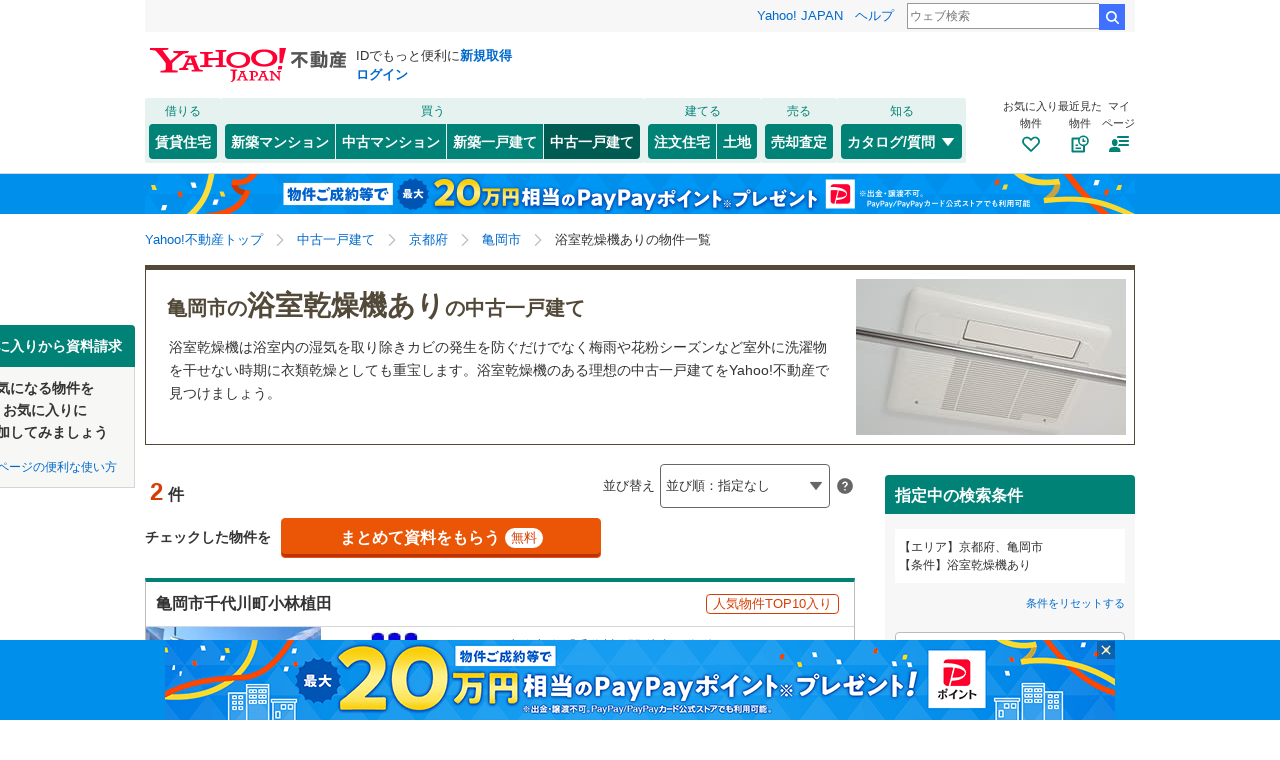

--- FILE ---
content_type: text/html;charset=UTF-8
request_url: https://realestate.yahoo.co.jp/used/house/search/06/26/theme/48/?geo=26206
body_size: 31046
content:
<!DOCTYPE html>
<html lang="ja">
  <head>
    
    
    
  <!-- YTM Parameter -->
  <script type="text/javascript">
    var BuildingId = ["b0024029775","b0022499308"];
    var Keyword = "";
  </script>
  <!-- /YTM Parameter -->

  

    
      
        <link rel="modulepreload" href="/buy/web_modules/immer.js" />
      
        <link rel="modulepreload" href="/buy/assets/pages/shared/ControllerRunner.js" />
      
        <link rel="modulepreload" href="/buy/assets/pages/shared/services/clients/MyClient.js" />
      
        <link rel="modulepreload" href="/buy/assets/pages/pc/BuildingSearch/app.js" />
      
        <link rel="modulepreload" href="/buy/assets/pages/pc/BuildingSearch/controllers/PcBuildingSearchController.js" />
      
        <link rel="modulepreload" href="/buy/assets/pages/shared/BuildingSearch/store/actions.js" />
      
    

    
    
  <script>
    var TLDataContext = {
      ual: {
        pageview: {
          opttype: "pc",
          content_id: "",
          id_type: "",
          nopv: "false",
          mtestid: "",
          ss_join_id: "",
          ss_join_id_type: ""
        },
      },
    };
  </script>
  <script async src="https://s.yimg.jp/images/ds/managed/1/managed-ual.min.js?tk=5941cdc8-3f0c-46c3-b0a6-1be7ef4dbe96&service=realestate"></script>

    
  
  <script>
  (function(w,d,s,l,i){w[l]=w[l]||[];w[l].push({'gtm.start':
  new Date().getTime(),event:'gtm.js'});var f=d.getElementsByTagName(s)[0],
  j=d.createElement(s),dl=l!='dataLayer'?'&l='+l:'';j.async=true;j.src=
  'https://www.googletagmanager.com/gtm.js?id='+i+dl;f.parentNode.insertBefore(j,f);
  })(window,document,'script','dataLayer','GTM-5J4MGPCX');
</script>


    
  <title>亀岡市の浴室乾燥機ありの中古一戸建ての物件情報｜Yahoo!不動産</title>
  <meta charset="utf-8" />
  
    <meta name="description" content="Yahoo!不動産では中古一戸建てを2件掲載中！資料請求は無料！価格、間取りなど希望条件の絞込み検索で気になる住宅をまとめて比較・検討できます！京都府亀岡市の浴室乾燥機ありの中古一戸建てを購入するならYahoo!不動産へ！" />
  
  
    <link rel="canonical" href="https://realestate.yahoo.co.jp/used/house/search/06/26/theme/48/?geo=26206">
  
  
  
  
    <meta
        content="noarchive" name="robots"
    />
  
  
  
  
  <meta name="google-site-verification" content="afPQXmog9orxIfJ_ByR91BqTxcPCAY4SQmw-BNqNoCA" />


    
    

    
    
  <link rel="stylesheet" href="https://s.yimg.jp/images/realestate/pc/common_lib/v3/propeller-compGlobalNav.css" type="text/css" media="all">


    
    
  <link rel="stylesheet"
        href="https://s.yimg.jp/images/realestate/pc/v545/propeller.css?ver=v1459"
        type="text/css" media="all">

  <link rel="stylesheet"
        href="https://s.yimg.jp/images/realestate/pc/v545/propeller-used.css?ver=v1459"
        type="text/css" media="all">

<script type="text/javascript" defer
        src="https://s.yimg.jp/images/realestate/pc/js/propeller.js?ver=v1459"></script>



    
  <script type="text/javascript">
    /*<![CDATA[*/ window.__SERVER_SIDE_COMMON_CONTEXT__ = {"crumb":"6374712b427644574b78636b4d33794266545a6f66513d3d","myBuildingKind":"5","loginUrl":"https:\/\/login.yahoo.co.jp\/config\/login?.src=yre\u0026.done=https%3A%2F%2Frealestate.yahoo.co.jp%2Fused%2Fhouse%2Fsearch%2F06%2F26%2Ftheme%2F48%2F%3Fgeo%3D26206","accountRegistrationUrl":"https:\/\/account.edit.yahoo.co.jp\/signup?.src=yre\u0026.done=https:\/\/realestate.yahoo.co.jp\/used\/house\/search\/06\/26\/theme\/48\/?geo%3D26206","favoriteBuildingCompareUrl":"https:\/\/realestate.yahoo.co.jp\/personal\/favorite\/building\/compare\/","favoriteConditionUrl":"https:\/\/realestate.yahoo.co.jp\/personal\/favorite\/condition\/","afterMerger":true,"login":false}; /*]]>*/
  </script>
  <script type="text/javascript">
    /*<![CDATA[*/ window.__SERVER_SIDE_CONTEXT__ = {"request":{"bk":null,"query":null,"name":null,"lc":"06","pf":["26"],"grp":null,"geo":["26206"],"oaza":null,"aza":null,"ln":null,"st":null,"uniqSt":null,"stPf":null,"underscorePf":null,"sort":null,"group":["37"],"agFlg":"1","grFlg":"1","rentFlg":null,"groupOnlySale":null,"groupWithCond":"0","rlUndFlg":null,"infoOpen":null,"srf":null,"rlImgFlg":null,"imgFlg":null,"maFrom":null,"maTo":null,"baFrom":null,"baTo":null,"laFrom":null,"laTo":null,"age":null,"rl":null,"rlDtl":[],"minSt":null,"minAll":null,"po":["B0901"],"mcFlg":null,"noSdFlg":null,"noKmFlg":null,"stCmt":null,"cmtFrom":null,"cmtTo":null,"theme":null,"grid":null,"cid":null,"ultOut":null,"page":null,"lnPf":[],"pto":null,"pfrom":null,"pundFlg":null},"pageKind":"USED_HOUSE","kind":["5"],"searchUrl":"https:\/\/realestate.yahoo.co.jp\/used\/house\/search\/","partialsUrl":"https:\/\/realestate.yahoo.co.jp\/used\/house\/search\/partials\/","similarUrl":null,"easedUrl":"https:\/\/realestate.yahoo.co.jp\/used\/house\/search\/eased\/partials\/","inquiryInfoUrl":"https:\/\/realestate.yahoo.co.jp\/used\/inquiry\/info\/","personalFavoriteConditionUrl":"https:\/\/realestate.yahoo.co.jp\/personal\/favorite\/condition\/","personalFavoriteBuildingUrl":"https:\/\/realestate.yahoo.co.jp\/personal\/favorite\/building\/","myGuideUrl":"https:\/\/realestate.yahoo.co.jp\/personal\/guide\/","agreementLpUrl":"https:\/\/realestate.yahoo.co.jp\/used\/agreement\/","deepLinkSearchConditionSaveUrl":"https:\/\/app.adjust.com\/e6yc6f_l51vvh?campaign=cond\u0026creative=usedhouse\u0026deep_link=yjrealestate:\/\/conditions\/list\/","device":"pc","totalCount":2,"firstLoadPage":0,"hasNextPage":false,"inflow":{"source":null,"movedDD":false},"shouldFetchEased":true,"count":{"total":2,"totalLabel":"2","rlDtl":[{"code":0,"count":0},{"code":1,"count":0},{"code":2,"count":0},{"code":3,"count":0},{"code":4,"count":0},{"code":5,"count":0},{"code":6,"count":0},{"code":7,"count":0},{"code":8,"count":0},{"code":9,"count":2},{"code":10,"count":2},{"code":11,"count":0},{"code":12,"count":0}],"age":[{"code":1,"count":0},{"code":2,"count":0},{"code":3,"count":0},{"code":5,"count":1},{"code":7,"count":1},{"code":10,"count":1},{"code":15,"count":1},{"code":20,"count":1},{"code":25,"count":1},{"code":30,"count":1},{"code":35,"count":2},{"code":99,"count":2}],"group":[],"infoOpen":[{"code":1,"count":0},{"code":3,"count":0},{"code":5,"count":0},{"code":7,"count":0},{"code":99,"count":2}],"minSt":[{"code":3,"count":0},{"code":5,"count":0},{"code":7,"count":0},{"code":10,"count":0},{"code":15,"count":1},{"code":20,"count":1},{"code":99,"count":2}],"minAll":[],"srf":[{"code":1,"count":0},{"code":2,"count":0},{"code":3,"count":0},{"code":4,"count":0},{"code":5,"count":0},{"code":6,"count":0},{"code":7,"count":0},{"code":8,"count":0},{"code":9,"count":0},{"code":10,"count":2},{"code":50,"count":0}],"rentFlg":[{"code":0,"count":2},{"code":1,"count":0},{"code":99,"count":2}],"transport":[{"Code":"1","Name":"JR","Lines":[{"Code":"6171","Name":"\u6771\u6D77\u9053\u672C\u7DDA\uFF08JR\u897F\u65E5\u672C\uFF09","Locations":[{"GovernmentCode":"26","Name":"\u4EAC\u90FD\u5E9C","NameShort":"\u4EAC\u90FD"}],"Stations":[],"Count":0},{"Code":"6411","Name":"\u5C0F\u6D5C\u7DDA","Locations":[{"GovernmentCode":"26","Name":"\u4EAC\u90FD\u5E9C","NameShort":"\u4EAC\u90FD"}],"Stations":[],"Count":0},{"Code":"6426","Name":"\u95A2\u897F\u672C\u7DDA\uFF08JR\u897F\u65E5\u672C\uFF09","Locations":[{"GovernmentCode":"26","Name":"\u4EAC\u90FD\u5E9C","NameShort":"\u4EAC\u90FD"}],"Stations":[],"Count":0},{"Code":"6602","Name":"\u6E56\u897F\u7DDA","Locations":[{"GovernmentCode":"26","Name":"\u4EAC\u90FD\u5E9C","NameShort":"\u4EAC\u90FD"}],"Stations":[],"Count":0},{"Code":"6605","Name":"\u798F\u77E5\u5C71\u7DDA","Locations":[{"GovernmentCode":"26","Name":"\u4EAC\u90FD\u5E9C","NameShort":"\u4EAC\u90FD"}],"Stations":[],"Count":0},{"Code":"6631","Name":"\u5C71\u9670\u672C\u7DDA","Locations":[{"GovernmentCode":"26","Name":"\u4EAC\u90FD\u5E9C","NameShort":"\u4EAC\u90FD"}],"Stations":[],"Count":2},{"Code":"6632","Name":"\u821E\u9DB4\u7DDA","Locations":[{"GovernmentCode":"26","Name":"\u4EAC\u90FD\u5E9C","NameShort":"\u4EAC\u90FD"}],"Stations":[],"Count":0},{"Code":"6643","Name":"\u5948\u826F\u7DDA","Locations":[{"GovernmentCode":"26","Name":"\u4EAC\u90FD\u5E9C","NameShort":"\u4EAC\u90FD"}],"Stations":[],"Count":0},{"Code":"6645","Name":"\u7247\u753A\u7DDA","Locations":[{"GovernmentCode":"26","Name":"\u4EAC\u90FD\u5E9C","NameShort":"\u4EAC\u90FD"}],"Stations":[],"Count":0},{"Code":"4001","Name":"\u6771\u6D77\u9053\u65B0\u5E79\u7DDA","Locations":[{"GovernmentCode":"26","Name":"\u4EAC\u90FD\u5E9C","NameShort":"\u4EAC\u90FD"}],"Stations":[],"Count":0}]},{"Code":"4","Name":"\u5730\u4E0B\u9244","Lines":[{"Code":"6591","Name":"\u4EAC\u90FD\u5E02\u55B6\u5730\u4E0B\u9244\u70CF\u4E38\u7DDA","Locations":[{"GovernmentCode":"26","Name":"\u4EAC\u90FD\u5E9C","NameShort":"\u4EAC\u90FD"}],"Stations":[],"Count":0},{"Code":"6592","Name":"\u4EAC\u90FD\u5E02\u55B6\u5730\u4E0B\u9244\u6771\u897F\u7DDA","Locations":[{"GovernmentCode":"26","Name":"\u4EAC\u90FD\u5E9C","NameShort":"\u4EAC\u90FD"}],"Stations":[],"Count":0}]},{"Code":"2","Name":"\u79C1\u9244\u30FB\u305D\u306E\u4ED6","Lines":[{"Code":"6560","Name":"\u8FD1\u9244\u4EAC\u90FD\u7DDA","Locations":[{"GovernmentCode":"26","Name":"\u4EAC\u90FD\u5E9C","NameShort":"\u4EAC\u90FD"}],"Stations":[],"Count":0},{"Code":"6581","Name":"\u4EAC\u798F\u96FB\u6C17\u9244\u9053\u5D50\u5C71\u672C\u7DDA","Locations":[{"GovernmentCode":"26","Name":"\u4EAC\u90FD\u5E9C","NameShort":"\u4EAC\u90FD"}],"Stations":[],"Count":0},{"Code":"6582","Name":"\u4EAC\u798F\u96FB\u6C17\u9244\u9053\u5317\u91CE\u7DDA","Locations":[{"GovernmentCode":"26","Name":"\u4EAC\u90FD\u5E9C","NameShort":"\u4EAC\u90FD"}],"Stations":[],"Count":0},{"Code":"6586","Name":"\u53E1\u5C71\u96FB\u9244\u53E1\u5C71\u672C\u7DDA","Locations":[{"GovernmentCode":"26","Name":"\u4EAC\u90FD\u5E9C","NameShort":"\u4EAC\u90FD"}],"Stations":[],"Count":0},{"Code":"6596","Name":"\u5D6F\u5CE8\u91CE\u89B3\u5149\u9244\u9053","Locations":[{"GovernmentCode":"26","Name":"\u4EAC\u90FD\u5E9C","NameShort":"\u4EAC\u90FD"}],"Stations":[],"Count":0},{"Code":"6651","Name":"\u4EAC\u962A\u672C\u7DDA","Locations":[{"GovernmentCode":"26","Name":"\u4EAC\u90FD\u5E9C","NameShort":"\u4EAC\u90FD"}],"Stations":[],"Count":0},{"Code":"6653","Name":"\u4EAC\u962A\u5B87\u6CBB\u7DDA","Locations":[{"GovernmentCode":"26","Name":"\u4EAC\u90FD\u5E9C","NameShort":"\u4EAC\u90FD"}],"Stations":[],"Count":0},{"Code":"6654","Name":"\u4EAC\u962A\u4EAC\u6D25\u7DDA","Locations":[{"GovernmentCode":"26","Name":"\u4EAC\u90FD\u5E9C","NameShort":"\u4EAC\u90FD"}],"Stations":[],"Count":0},{"Code":"6656","Name":"\u4EAC\u962A\u9D28\u6771\u7DDA","Locations":[{"GovernmentCode":"26","Name":"\u4EAC\u90FD\u5E9C","NameShort":"\u4EAC\u90FD"}],"Stations":[],"Count":0},{"Code":"6657","Name":"\u4EAC\u962A\u77F3\u6E05\u6C34\u516B\u5E61\u5BAE\u53C2\u9053\u30B1\u30FC\u30D6\u30EB","Locations":[{"GovernmentCode":"26","Name":"\u4EAC\u90FD\u5E9C","NameShort":"\u4EAC\u90FD"}],"Stations":[],"Count":0},{"Code":"6661","Name":"\u962A\u6025\u4EAC\u90FD\u672C\u7DDA","Locations":[{"GovernmentCode":"26","Name":"\u4EAC\u90FD\u5E9C","NameShort":"\u4EAC\u90FD"}],"Stations":[],"Count":0},{"Code":"6663","Name":"\u962A\u6025\u5D50\u5C71\u7DDA","Locations":[{"GovernmentCode":"26","Name":"\u4EAC\u90FD\u5E9C","NameShort":"\u4EAC\u90FD"}],"Stations":[],"Count":0},{"Code":"6791","Name":"\u4EAC\u90FD\u4E39\u5F8C\u9244\u9053\u5BAE\u798F\u7DDA","Locations":[{"GovernmentCode":"26","Name":"\u4EAC\u90FD\u5E9C","NameShort":"\u4EAC\u90FD"}],"Stations":[],"Count":0},{"Code":"6792","Name":"\u4EAC\u90FD\u4E39\u5F8C\u9244\u9053\u5BAE\u821E\u7DDA","Locations":[{"GovernmentCode":"26","Name":"\u4EAC\u90FD\u5E9C","NameShort":"\u4EAC\u90FD"}],"Stations":[],"Count":0},{"Code":"6793","Name":"\u4EAC\u90FD\u4E39\u5F8C\u9244\u9053\u5BAE\u8C4A\u7DDA","Locations":[{"GovernmentCode":"26","Name":"\u4EAC\u90FD\u5E9C","NameShort":"\u4EAC\u90FD"}],"Stations":[],"Count":0}]}],"modal":{"prefecture":{"location":[{"lc":"01","lcName":"\u5317\u6D77\u9053","count":9,"prefecture":[{"pf":"01","pfName":"\u5317\u6D77\u9053","pfNameShort":"\u5317\u6D77\u9053","count":9,"group":[],"disabled":false,"checked":false}],"disabled":false,"checked":false},{"lc":"02","lcName":"\u6771\u5317","count":266,"prefecture":[{"pf":"02","pfName":"\u9752\u68EE\u770C","pfNameShort":"\u9752\u68EE","count":20,"group":[],"disabled":false,"checked":false},{"pf":"03","pfName":"\u5CA9\u624B\u770C","pfNameShort":"\u5CA9\u624B","count":2,"group":[],"disabled":false,"checked":false},{"pf":"04","pfName":"\u5BAE\u57CE\u770C","pfNameShort":"\u5BAE\u57CE","count":156,"group":[],"disabled":false,"checked":false},{"pf":"05","pfName":"\u79CB\u7530\u770C","pfNameShort":"\u79CB\u7530","count":17,"group":[],"disabled":false,"checked":false},{"pf":"06","pfName":"\u5C71\u5F62\u770C","pfNameShort":"\u5C71\u5F62","count":2,"group":[],"disabled":false,"checked":false},{"pf":"07","pfName":"\u798F\u5CF6\u770C","pfNameShort":"\u798F\u5CF6","count":69,"group":[],"disabled":false,"checked":false}],"disabled":false,"checked":false},{"lc":"03","lcName":"\u95A2\u6771","count":4808,"prefecture":[{"pf":"13","pfName":"\u6771\u4EAC\u90FD","pfNameShort":"\u6771\u4EAC","count":1233,"group":[],"disabled":false,"checked":false},{"pf":"14","pfName":"\u795E\u5948\u5DDD\u770C","pfNameShort":"\u795E\u5948\u5DDD","count":1272,"group":[],"disabled":false,"checked":false},{"pf":"11","pfName":"\u57FC\u7389\u770C","pfNameShort":"\u57FC\u7389","count":1251,"group":[],"disabled":false,"checked":false},{"pf":"12","pfName":"\u5343\u8449\u770C","pfNameShort":"\u5343\u8449","count":731,"group":[],"disabled":false,"checked":false},{"pf":"08","pfName":"\u8328\u57CE\u770C","pfNameShort":"\u8328\u57CE","count":91,"group":[],"disabled":false,"checked":false},{"pf":"09","pfName":"\u6803\u6728\u770C","pfNameShort":"\u6803\u6728","count":129,"group":[],"disabled":false,"checked":false},{"pf":"10","pfName":"\u7FA4\u99AC\u770C","pfNameShort":"\u7FA4\u99AC","count":84,"group":[],"disabled":false,"checked":false},{"pf":"19","pfName":"\u5C71\u68A8\u770C","pfNameShort":"\u5C71\u68A8","count":17,"group":[],"disabled":false,"checked":false}],"disabled":false,"checked":false},{"lc":"04","lcName":"\u4FE1\u8D8A\u30FB\u5317\u9678","count":125,"prefecture":[{"pf":"15","pfName":"\u65B0\u6F5F\u770C","pfNameShort":"\u65B0\u6F5F","count":12,"group":[],"disabled":false,"checked":false},{"pf":"20","pfName":"\u9577\u91CE\u770C","pfNameShort":"\u9577\u91CE","count":32,"group":[],"disabled":false,"checked":false},{"pf":"16","pfName":"\u5BCC\u5C71\u770C","pfNameShort":"\u5BCC\u5C71","count":7,"group":[],"disabled":false,"checked":false},{"pf":"17","pfName":"\u77F3\u5DDD\u770C","pfNameShort":"\u77F3\u5DDD","count":11,"group":[],"disabled":false,"checked":false},{"pf":"18","pfName":"\u798F\u4E95\u770C","pfNameShort":"\u798F\u4E95","count":63,"group":[],"disabled":false,"checked":false}],"disabled":false,"checked":false},{"lc":"05","lcName":"\u6771\u6D77","count":563,"prefecture":[{"pf":"23","pfName":"\u611B\u77E5\u770C","pfNameShort":"\u611B\u77E5","count":438,"group":[],"disabled":false,"checked":false},{"pf":"21","pfName":"\u5C90\u961C\u770C","pfNameShort":"\u5C90\u961C","count":23,"group":[],"disabled":false,"checked":false},{"pf":"22","pfName":"\u9759\u5CA1\u770C","pfNameShort":"\u9759\u5CA1","count":82,"group":[],"disabled":false,"checked":false},{"pf":"24","pfName":"\u4E09\u91CD\u770C","pfNameShort":"\u4E09\u91CD","count":20,"group":[],"disabled":false,"checked":false}],"disabled":false,"checked":false},{"lc":"06","lcName":"\u8FD1\u757F","count":1524,"prefecture":[{"pf":"27","pfName":"\u5927\u962A\u5E9C","pfNameShort":"\u5927\u962A","count":717,"group":[],"disabled":false,"checked":false},{"pf":"28","pfName":"\u5175\u5EAB\u770C","pfNameShort":"\u5175\u5EAB","count":483,"group":[],"disabled":false,"checked":false},{"pf":"26","pfName":"\u4EAC\u90FD\u5E9C","pfNameShort":"\u4EAC\u90FD","count":153,"group":[],"disabled":false,"checked":true},{"pf":"25","pfName":"\u6ECB\u8CC0\u770C","pfNameShort":"\u6ECB\u8CC0","count":73,"group":[],"disabled":false,"checked":false},{"pf":"29","pfName":"\u5948\u826F\u770C","pfNameShort":"\u5948\u826F","count":84,"group":[],"disabled":false,"checked":false},{"pf":"30","pfName":"\u548C\u6B4C\u5C71\u770C","pfNameShort":"\u548C\u6B4C\u5C71","count":14,"group":[],"disabled":false,"checked":false}],"disabled":false,"checked":false},{"lc":"07","lcName":"\u4E2D\u56FD","count":267,"prefecture":[{"pf":"31","pfName":"\u9CE5\u53D6\u770C","pfNameShort":"\u9CE5\u53D6","count":11,"group":[],"disabled":false,"checked":false},{"pf":"32","pfName":"\u5CF6\u6839\u770C","pfNameShort":"\u5CF6\u6839","count":6,"group":[],"disabled":false,"checked":false},{"pf":"33","pfName":"\u5CA1\u5C71\u770C","pfNameShort":"\u5CA1\u5C71","count":63,"group":[],"disabled":false,"checked":false},{"pf":"34","pfName":"\u5E83\u5CF6\u770C","pfNameShort":"\u5E83\u5CF6","count":137,"group":[],"disabled":false,"checked":false},{"pf":"35","pfName":"\u5C71\u53E3\u770C","pfNameShort":"\u5C71\u53E3","count":50,"group":[],"disabled":false,"checked":false}],"disabled":false,"checked":false},{"lc":"08","lcName":"\u56DB\u56FD","count":63,"prefecture":[{"pf":"36","pfName":"\u5FB3\u5CF6\u770C","pfNameShort":"\u5FB3\u5CF6","count":0,"group":[],"disabled":true,"checked":false},{"pf":"37","pfName":"\u9999\u5DDD\u770C","pfNameShort":"\u9999\u5DDD","count":7,"group":[],"disabled":false,"checked":false},{"pf":"38","pfName":"\u611B\u5A9B\u770C","pfNameShort":"\u611B\u5A9B","count":20,"group":[],"disabled":false,"checked":false},{"pf":"39","pfName":"\u9AD8\u77E5\u770C","pfNameShort":"\u9AD8\u77E5","count":36,"group":[],"disabled":false,"checked":false}],"disabled":false,"checked":false},{"lc":"09","lcName":"\u4E5D\u5DDE\u30FB\u6C96\u7E04","count":521,"prefecture":[{"pf":"40","pfName":"\u798F\u5CA1\u770C","pfNameShort":"\u798F\u5CA1","count":227,"group":[],"disabled":false,"checked":false},{"pf":"41","pfName":"\u4F50\u8CC0\u770C","pfNameShort":"\u4F50\u8CC0","count":26,"group":[],"disabled":false,"checked":false},{"pf":"42","pfName":"\u9577\u5D0E\u770C","pfNameShort":"\u9577\u5D0E","count":52,"group":[],"disabled":false,"checked":false},{"pf":"43","pfName":"\u718A\u672C\u770C","pfNameShort":"\u718A\u672C","count":61,"group":[],"disabled":false,"checked":false},{"pf":"44","pfName":"\u5927\u5206\u770C","pfNameShort":"\u5927\u5206","count":46,"group":[],"disabled":false,"checked":false},{"pf":"45","pfName":"\u5BAE\u5D0E\u770C","pfNameShort":"\u5BAE\u5D0E","count":19,"group":[],"disabled":false,"checked":false},{"pf":"46","pfName":"\u9E7F\u5150\u5CF6\u770C","pfNameShort":"\u9E7F\u5150\u5CF6","count":80,"group":[],"disabled":false,"checked":false},{"pf":"47","pfName":"\u6C96\u7E04\u770C","pfNameShort":"\u6C96\u7E04","count":10,"group":[],"disabled":false,"checked":false}],"disabled":false,"checked":false}]},"geo":{"location":[{"lc":"06","lcName":"\u8FD1\u757F","count":153,"prefecture":[{"pf":"26","pfName":"\u4EAC\u90FD\u5E9C","pfNameShort":"\u4EAC\u90FD","count":153,"group":[{"grp":"261","grpName":"\u4EAC\u90FD\u5E02","count":71,"geo":[{"geo":"26101","geoName":"\u5317\u533A","prefixName":"\u4EAC\u90FD\u5E02","count":4,"oaza":[],"disabled":false,"checked":false},{"geo":"26102","geoName":"\u4E0A\u4EAC\u533A","prefixName":"\u4EAC\u90FD\u5E02","count":2,"oaza":[],"disabled":false,"checked":false},{"geo":"26103","geoName":"\u5DE6\u4EAC\u533A","prefixName":"\u4EAC\u90FD\u5E02","count":9,"oaza":[],"disabled":false,"checked":false},{"geo":"26104","geoName":"\u4E2D\u4EAC\u533A","prefixName":"\u4EAC\u90FD\u5E02","count":3,"oaza":[],"disabled":false,"checked":false},{"geo":"26105","geoName":"\u6771\u5C71\u533A","prefixName":"\u4EAC\u90FD\u5E02","count":1,"oaza":[],"disabled":false,"checked":false},{"geo":"26106","geoName":"\u4E0B\u4EAC\u533A","prefixName":"\u4EAC\u90FD\u5E02","count":1,"oaza":[],"disabled":false,"checked":false},{"geo":"26107","geoName":"\u5357\u533A","prefixName":"\u4EAC\u90FD\u5E02","count":3,"oaza":[],"disabled":false,"checked":false},{"geo":"26108","geoName":"\u53F3\u4EAC\u533A","prefixName":"\u4EAC\u90FD\u5E02","count":8,"oaza":[],"disabled":false,"checked":false},{"geo":"26109","geoName":"\u4F0F\u898B\u533A","prefixName":"\u4EAC\u90FD\u5E02","count":25,"oaza":[],"disabled":false,"checked":false},{"geo":"26110","geoName":"\u5C71\u79D1\u533A","prefixName":"\u4EAC\u90FD\u5E02","count":9,"oaza":[],"disabled":false,"checked":false},{"geo":"26111","geoName":"\u897F\u4EAC\u533A","prefixName":"\u4EAC\u90FD\u5E02","count":6,"oaza":[],"disabled":false,"checked":false}],"disabled":false,"checked":false},{"grp":"262","grpName":"\u4EAC\u90FD\u5E9C\u306E\u305D\u306E\u307B\u304B\u306E\u5730\u57DF","count":82,"geo":[{"geo":"26201","geoName":"\u798F\u77E5\u5C71\u5E02","prefixName":"","count":6,"oaza":[],"disabled":false,"checked":false},{"geo":"26202","geoName":"\u821E\u9DB4\u5E02","prefixName":"","count":3,"oaza":[],"disabled":false,"checked":false},{"geo":"26203","geoName":"\u7DBE\u90E8\u5E02","prefixName":"","count":2,"oaza":[],"disabled":false,"checked":false},{"geo":"26204","geoName":"\u5B87\u6CBB\u5E02","prefixName":"","count":23,"oaza":[],"disabled":false,"checked":false},{"geo":"26205","geoName":"\u5BAE\u6D25\u5E02","prefixName":"","count":1,"oaza":[],"disabled":false,"checked":false},{"geo":"26206","geoName":"\u4E80\u5CA1\u5E02","prefixName":"","count":2,"oaza":[],"disabled":false,"checked":true},{"geo":"26207","geoName":"\u57CE\u967D\u5E02","prefixName":"","count":3,"oaza":[],"disabled":false,"checked":false},{"geo":"26208","geoName":"\u5411\u65E5\u5E02","prefixName":"","count":2,"oaza":[],"disabled":false,"checked":false},{"geo":"26209","geoName":"\u9577\u5CA1\u4EAC\u5E02","prefixName":"","count":3,"oaza":[],"disabled":false,"checked":false},{"geo":"26210","geoName":"\u516B\u5E61\u5E02","prefixName":"","count":10,"oaza":[],"disabled":false,"checked":false},{"geo":"26211","geoName":"\u4EAC\u7530\u8FBA\u5E02","prefixName":"","count":8,"oaza":[],"disabled":false,"checked":false},{"geo":"26212","geoName":"\u4EAC\u4E39\u5F8C\u5E02","prefixName":"","count":0,"oaza":[],"disabled":true,"checked":false},{"geo":"26213","geoName":"\u5357\u4E39\u5E02","prefixName":"","count":4,"oaza":[],"disabled":false,"checked":false},{"geo":"26214","geoName":"\u6728\u6D25\u5DDD\u5E02","prefixName":"","count":8,"oaza":[],"disabled":false,"checked":false},{"geo":"26303","geoName":"\u4E59\u8A13\u90E1\u5927\u5C71\u5D0E\u753A","prefixName":"","count":0,"oaza":[],"disabled":true,"checked":false},{"geo":"26322","geoName":"\u4E45\u4E16\u90E1\u4E45\u5FA1\u5C71\u753A","prefixName":"","count":4,"oaza":[],"disabled":false,"checked":false},{"geo":"26343","geoName":"\u7DB4\u559C\u90E1\u4E95\u624B\u753A","prefixName":"","count":0,"oaza":[],"disabled":true,"checked":false},{"geo":"26344","geoName":"\u7DB4\u559C\u90E1\u5B87\u6CBB\u7530\u539F\u753A","prefixName":"","count":1,"oaza":[],"disabled":false,"checked":false},{"geo":"26364","geoName":"\u76F8\u697D\u90E1\u7B20\u7F6E\u753A","prefixName":"","count":0,"oaza":[],"disabled":true,"checked":false},{"geo":"26365","geoName":"\u76F8\u697D\u90E1\u548C\u675F\u753A","prefixName":"","count":0,"oaza":[],"disabled":true,"checked":false},{"geo":"26366","geoName":"\u76F8\u697D\u90E1\u7CBE\u83EF\u753A","prefixName":"","count":2,"oaza":[],"disabled":false,"checked":false},{"geo":"26367","geoName":"\u76F8\u697D\u90E1\u5357\u5C71\u57CE\u6751","prefixName":"","count":0,"oaza":[],"disabled":true,"checked":false},{"geo":"26407","geoName":"\u8239\u4E95\u90E1\u4EAC\u4E39\u6CE2\u753A","prefixName":"","count":0,"oaza":[],"disabled":true,"checked":false},{"geo":"26463","geoName":"\u4E0E\u8B1D\u90E1\u4F0A\u6839\u753A","prefixName":"","count":0,"oaza":[],"disabled":true,"checked":false},{"geo":"26465","geoName":"\u4E0E\u8B1D\u90E1\u4E0E\u8B1D\u91CE\u753A","prefixName":"","count":0,"oaza":[],"disabled":true,"checked":false}],"disabled":false,"checked":false}],"disabled":false,"checked":true}],"disabled":false,"checked":false}]},"oaza":{"location":[{"lc":"06","lcName":"\u8FD1\u757F","count":2,"prefecture":[{"pf":"26","pfName":"\u4EAC\u90FD\u5E9C","pfNameShort":"\u4EAC\u90FD","count":2,"group":[{"grp":"262","grpName":"\u4EAC\u90FD\u5E9C\u306E\u305D\u306E\u307B\u304B\u306E\u5730\u57DF","count":2,"geo":[{"geo":"26206","geoName":"\u4E80\u5CA1\u5E02","prefixName":"","count":2,"oaza":[{"oaza":"4d6a59794d4459774e446b3d","oazaName":"\u5343\u4EE3\u5DDD\u753A\u5C0F\u6797","count":1,"disabled":false,"checked":false},{"oaza":"4d6a59794d4459784d546b3d","oazaName":"\u5357\u3064\u3064\u3058\u30B1\u4E18\u685C\u53F0","count":1,"disabled":false,"checked":false}],"disabled":false,"checked":true}],"disabled":false,"checked":false}],"disabled":false,"checked":true}],"disabled":false,"checked":false}]},"line":{"transport":[{"code":"1","name":"JR","line":[{"ln":"6171","lnName":"\u6771\u6D77\u9053\u672C\u7DDA\uFF08JR\u897F\u65E5\u672C\uFF09","count":0,"location":[{"pf":"26","pfName":"\u4EAC\u90FD\u5E9C","pfNameShort":"\u4EAC\u90FD"}],"station":[],"disabled":true,"checked":false},{"ln":"6411","lnName":"\u5C0F\u6D5C\u7DDA","count":0,"location":[{"pf":"26","pfName":"\u4EAC\u90FD\u5E9C","pfNameShort":"\u4EAC\u90FD"}],"station":[],"disabled":true,"checked":false},{"ln":"6426","lnName":"\u95A2\u897F\u672C\u7DDA\uFF08JR\u897F\u65E5\u672C\uFF09","count":0,"location":[{"pf":"26","pfName":"\u4EAC\u90FD\u5E9C","pfNameShort":"\u4EAC\u90FD"}],"station":[],"disabled":true,"checked":false},{"ln":"6602","lnName":"\u6E56\u897F\u7DDA","count":0,"location":[{"pf":"26","pfName":"\u4EAC\u90FD\u5E9C","pfNameShort":"\u4EAC\u90FD"}],"station":[],"disabled":true,"checked":false},{"ln":"6605","lnName":"\u798F\u77E5\u5C71\u7DDA","count":0,"location":[{"pf":"26","pfName":"\u4EAC\u90FD\u5E9C","pfNameShort":"\u4EAC\u90FD"}],"station":[],"disabled":true,"checked":false},{"ln":"6631","lnName":"\u5C71\u9670\u672C\u7DDA","count":2,"location":[{"pf":"26","pfName":"\u4EAC\u90FD\u5E9C","pfNameShort":"\u4EAC\u90FD"}],"station":[],"disabled":false,"checked":false},{"ln":"6632","lnName":"\u821E\u9DB4\u7DDA","count":0,"location":[{"pf":"26","pfName":"\u4EAC\u90FD\u5E9C","pfNameShort":"\u4EAC\u90FD"}],"station":[],"disabled":true,"checked":false},{"ln":"6643","lnName":"\u5948\u826F\u7DDA","count":0,"location":[{"pf":"26","pfName":"\u4EAC\u90FD\u5E9C","pfNameShort":"\u4EAC\u90FD"}],"station":[],"disabled":true,"checked":false},{"ln":"6645","lnName":"\u7247\u753A\u7DDA","count":0,"location":[{"pf":"26","pfName":"\u4EAC\u90FD\u5E9C","pfNameShort":"\u4EAC\u90FD"}],"station":[],"disabled":true,"checked":false},{"ln":"4001","lnName":"\u6771\u6D77\u9053\u65B0\u5E79\u7DDA","count":0,"location":[{"pf":"26","pfName":"\u4EAC\u90FD\u5E9C","pfNameShort":"\u4EAC\u90FD"}],"station":[],"disabled":true,"checked":false}]},{"code":"4","name":"\u5730\u4E0B\u9244","line":[{"ln":"6591","lnName":"\u4EAC\u90FD\u5E02\u55B6\u5730\u4E0B\u9244\u70CF\u4E38\u7DDA","count":0,"location":[{"pf":"26","pfName":"\u4EAC\u90FD\u5E9C","pfNameShort":"\u4EAC\u90FD"}],"station":[],"disabled":true,"checked":false},{"ln":"6592","lnName":"\u4EAC\u90FD\u5E02\u55B6\u5730\u4E0B\u9244\u6771\u897F\u7DDA","count":0,"location":[{"pf":"26","pfName":"\u4EAC\u90FD\u5E9C","pfNameShort":"\u4EAC\u90FD"}],"station":[],"disabled":true,"checked":false}]},{"code":"2","name":"\u79C1\u9244\u30FB\u305D\u306E\u4ED6","line":[{"ln":"6560","lnName":"\u8FD1\u9244\u4EAC\u90FD\u7DDA","count":0,"location":[{"pf":"26","pfName":"\u4EAC\u90FD\u5E9C","pfNameShort":"\u4EAC\u90FD"}],"station":[],"disabled":true,"checked":false},{"ln":"6581","lnName":"\u4EAC\u798F\u96FB\u6C17\u9244\u9053\u5D50\u5C71\u672C\u7DDA","count":0,"location":[{"pf":"26","pfName":"\u4EAC\u90FD\u5E9C","pfNameShort":"\u4EAC\u90FD"}],"station":[],"disabled":true,"checked":false},{"ln":"6582","lnName":"\u4EAC\u798F\u96FB\u6C17\u9244\u9053\u5317\u91CE\u7DDA","count":0,"location":[{"pf":"26","pfName":"\u4EAC\u90FD\u5E9C","pfNameShort":"\u4EAC\u90FD"}],"station":[],"disabled":true,"checked":false},{"ln":"6586","lnName":"\u53E1\u5C71\u96FB\u9244\u53E1\u5C71\u672C\u7DDA","count":0,"location":[{"pf":"26","pfName":"\u4EAC\u90FD\u5E9C","pfNameShort":"\u4EAC\u90FD"}],"station":[],"disabled":true,"checked":false},{"ln":"6596","lnName":"\u5D6F\u5CE8\u91CE\u89B3\u5149\u9244\u9053","count":0,"location":[{"pf":"26","pfName":"\u4EAC\u90FD\u5E9C","pfNameShort":"\u4EAC\u90FD"}],"station":[],"disabled":true,"checked":false},{"ln":"6651","lnName":"\u4EAC\u962A\u672C\u7DDA","count":0,"location":[{"pf":"26","pfName":"\u4EAC\u90FD\u5E9C","pfNameShort":"\u4EAC\u90FD"}],"station":[],"disabled":true,"checked":false},{"ln":"6653","lnName":"\u4EAC\u962A\u5B87\u6CBB\u7DDA","count":0,"location":[{"pf":"26","pfName":"\u4EAC\u90FD\u5E9C","pfNameShort":"\u4EAC\u90FD"}],"station":[],"disabled":true,"checked":false},{"ln":"6654","lnName":"\u4EAC\u962A\u4EAC\u6D25\u7DDA","count":0,"location":[{"pf":"26","pfName":"\u4EAC\u90FD\u5E9C","pfNameShort":"\u4EAC\u90FD"}],"station":[],"disabled":true,"checked":false},{"ln":"6656","lnName":"\u4EAC\u962A\u9D28\u6771\u7DDA","count":0,"location":[{"pf":"26","pfName":"\u4EAC\u90FD\u5E9C","pfNameShort":"\u4EAC\u90FD"}],"station":[],"disabled":true,"checked":false},{"ln":"6657","lnName":"\u4EAC\u962A\u77F3\u6E05\u6C34\u516B\u5E61\u5BAE\u53C2\u9053\u30B1\u30FC\u30D6\u30EB","count":0,"location":[{"pf":"26","pfName":"\u4EAC\u90FD\u5E9C","pfNameShort":"\u4EAC\u90FD"}],"station":[],"disabled":true,"checked":false},{"ln":"6661","lnName":"\u962A\u6025\u4EAC\u90FD\u672C\u7DDA","count":0,"location":[{"pf":"26","pfName":"\u4EAC\u90FD\u5E9C","pfNameShort":"\u4EAC\u90FD"}],"station":[],"disabled":true,"checked":false},{"ln":"6663","lnName":"\u962A\u6025\u5D50\u5C71\u7DDA","count":0,"location":[{"pf":"26","pfName":"\u4EAC\u90FD\u5E9C","pfNameShort":"\u4EAC\u90FD"}],"station":[],"disabled":true,"checked":false},{"ln":"6791","lnName":"\u4EAC\u90FD\u4E39\u5F8C\u9244\u9053\u5BAE\u798F\u7DDA","count":0,"location":[{"pf":"26","pfName":"\u4EAC\u90FD\u5E9C","pfNameShort":"\u4EAC\u90FD"}],"station":[],"disabled":true,"checked":false},{"ln":"6792","lnName":"\u4EAC\u90FD\u4E39\u5F8C\u9244\u9053\u5BAE\u821E\u7DDA","count":0,"location":[{"pf":"26","pfName":"\u4EAC\u90FD\u5E9C","pfNameShort":"\u4EAC\u90FD"}],"station":[],"disabled":true,"checked":false},{"ln":"6793","lnName":"\u4EAC\u90FD\u4E39\u5F8C\u9244\u9053\u5BAE\u8C4A\u7DDA","count":0,"location":[{"pf":"26","pfName":"\u4EAC\u90FD\u5E9C","pfNameShort":"\u4EAC\u90FD"}],"station":[],"disabled":true,"checked":false}]}]},"station":{"transport":[]}},"po":{"count":[{"code":"A0201","count":0},{"code":"A0202","count":0},{"code":"A0203","count":0},{"code":"A0204","count":0},{"code":"A0205","count":0},{"code":"A0207","count":0},{"code":"A0208","count":0},{"code":"A0209","count":0},{"code":"A0401","count":0},{"code":"A0402","count":0},{"code":"A0403","count":0},{"code":"A0404","count":0},{"code":"A0405","count":0},{"code":"A0406","count":0},{"code":"A0407","count":0},{"code":"A0408","count":0},{"code":"A0409","count":0},{"code":"A0501","count":0},{"code":"A0502","count":0},{"code":"B0101","count":0},{"code":"B0102","count":0},{"code":"B0103","count":0},{"code":"B0104","count":0},{"code":"B0105","count":0},{"code":"B0106","count":0},{"code":"B0107","count":1},{"code":"B0108","count":0},{"code":"B0109","count":0},{"code":"B0110","count":1},{"code":"B0111","count":0},{"code":"B0201","count":1},{"code":"B0202","count":0},{"code":"B0301","count":0},{"code":"B0302","count":0},{"code":"B0304","count":1},{"code":"B0305","count":2},{"code":"B0307","count":0},{"code":"B0311","count":2},{"code":"B0313","count":0},{"code":"B0406","count":0},{"code":"B0407","count":0},{"code":"B0408","count":1},{"code":"B0501","count":2},{"code":"B0601","count":0},{"code":"B0602","count":1},{"code":"B0901","count":2},{"code":"B0902","count":0},{"code":"B0701","count":0},{"code":"B0702","count":0},{"code":"B0703","count":1},{"code":"B0704","count":0},{"code":"B0801","count":1},{"code":"C0102","count":1},{"code":"C0104","count":0},{"code":"C0105","count":0},{"code":"D0101","count":2},{"code":"D0102","count":2},{"code":"D0103","count":1},{"code":"D0107","count":1},{"code":"D0108","count":0},{"code":"D0109","count":0},{"code":"D0110","count":0},{"code":"D0111","count":1},{"code":"D0112","count":1},{"code":"D0115","count":0},{"code":"D0116","count":1},{"code":"D0117","count":0},{"code":"P0101","count":0},{"code":"P0102","count":0},{"code":"A0104","count":0},{"code":"C0101","count":0},{"code":"A0101","count":0},{"code":"A0103","count":0},{"code":"A0301","count":0},{"code":"A0302","count":0},{"code":"A0303","count":0},{"code":"B0306","count":0},{"code":"B0402","count":0},{"code":"B0403","count":0},{"code":"B0404","count":0},{"code":"B0802","count":2},{"code":"Z0901","count":2},{"code":"Z0903","count":2},{"code":"Z0904","count":2},{"code":"Z0905","count":0},{"code":"Z0906","count":1},{"code":"Z0907","count":1},{"code":"S0401","count":0},{"code":"S0402","count":0}],"sidePo":[{"code":"B0305","label":"\u99D0\u8ECA\u58342\u53F0\u4EE5\u4E0A","count":2,"helpMessage":null,"define":"HOUSE_B0305","disabled":true,"checked":false,"help":false},{"code":"D0112","label":"\u30EA\u30CE\u30D9\u30FC\u30B7\u30E7\u30F3\u30FB\u30EA\u30D5\u30A9\u30FC\u30E0","count":1,"helpMessage":null,"define":"HOUSE_D0112","disabled":true,"checked":false,"help":false},{"code":"B0306","label":"\u30D3\u30EB\u30C8\u30A4\u30F3\u30AC\u30EC\u30FC\u30B8","count":0,"helpMessage":null,"define":"HOUSE_B0306","disabled":false,"checked":false,"help":false},{"code":"B0406","label":"\u4E8C\u4E16\u5E2F\u5411\u3051","count":0,"helpMessage":null,"define":"HOUSE_B0406","disabled":false,"checked":false,"help":false},{"code":"C0102","label":"\u5373\u5165\u5C45\u53EF\u80FD","count":1,"helpMessage":null,"define":"HOUSE_C0102","disabled":true,"checked":false,"help":false},{"code":"B0107","label":"\u524D\u90536m\u4EE5\u4E0A","count":1,"helpMessage":null,"define":"HOUSE_B0107","disabled":true,"checked":false,"help":false},{"code":"B0110","label":"\u5E73\u5766\u5730","count":1,"helpMessage":null,"define":"HOUSE_B0110","disabled":true,"checked":false,"help":false}],"followPo":[{"code":"B0305","label":"\u99D0\u8ECA\u58342\u53F0\u4EE5\u4E0A","count":2,"helpMessage":null,"define":"HOUSE_B0305","disabled":true,"checked":false,"help":false},{"code":"D0112","label":"\u30EA\u30CE\u30D9\u30FC\u30B7\u30E7\u30F3\u30FB\u30EA\u30D5\u30A9\u30FC\u30E0","count":1,"helpMessage":null,"define":"HOUSE_D0112","disabled":true,"checked":false,"help":false},{"code":"C0102","label":"\u5373\u5165\u5C45\u53EF\u80FD","count":1,"helpMessage":null,"define":"HOUSE_C0102","disabled":true,"checked":false,"help":false}],"modal":[{"name":"\u30EA\u30D5\u30A9\u30FC\u30E0\u3001\u30EA\u30CE\u30D9\u30FC\u30B7\u30E7\u30F3","pickOut":[{"code":"D0112","label":"\u30EA\u30CE\u30D9\u30FC\u30B7\u30E7\u30F3\u30FB\u30EA\u30D5\u30A9\u30FC\u30E0","count":1,"helpMessage":null,"define":"HOUSE_D0112","disabled":true,"checked":false,"help":false},{"code":"D0116","label":"\u7BC9\u53E4\u30FB\u7BC930\u5E74\u4EE5\u4E0A","count":1,"helpMessage":null,"define":"HOUSE_D0116","disabled":true,"checked":false,"help":false}]},{"name":"\u8A2D\u5099","pickOut":[{"code":"B0301","label":"\u5E8A\u6696\u623F","count":0,"helpMessage":null,"define":"HOUSE_B0301","disabled":false,"checked":false,"help":false},{"code":"B0302","label":"\u30AA\u30FC\u30EB\u96FB\u5316","count":0,"helpMessage":null,"define":"HOUSE_B0302","disabled":false,"checked":false,"help":false},{"code":"B0304","label":"\u30C8\u30A4\u30EC\uFF12\u304B\u6240","count":1,"helpMessage":null,"define":"HOUSE_B0304","disabled":true,"checked":false,"help":false},{"code":"B0305","label":"\u99D0\u8ECA\u58342\u53F0\u4EE5\u4E0A","count":2,"helpMessage":null,"define":"HOUSE_B0305","disabled":true,"checked":false,"help":false},{"code":"B0306","label":"\u30D3\u30EB\u30C8\u30A4\u30F3\u30AC\u30EC\u30FC\u30B8","count":0,"helpMessage":null,"define":"HOUSE_B0306","disabled":false,"checked":false,"help":false},{"code":"B0307","label":"\u592A\u967D\u5149\u767A\u96FB\u30B7\u30B9\u30C6\u30E0","count":0,"helpMessage":null,"define":"HOUSE_B0307","disabled":false,"checked":false,"help":false},{"code":"B0311","label":"\uFF34\uFF36\u30E2\u30CB\u30BF\u4ED8\u30A4\u30F3\u30BF\u30FC\u30DB\u30F3","count":2,"helpMessage":null,"define":"HOUSE_B0311","disabled":true,"checked":false,"help":false},{"code":"B0313","label":"\u9632\u72AF\u30AB\u30E1\u30E9","count":0,"helpMessage":null,"define":"HOUSE_B0313","disabled":false,"checked":false,"help":false}]},{"name":"\u9593\u53D6\u308A\u3001\u5C45\u5BA4\u5168\u4F53","pickOut":[{"code":"B0402","label":"\u5439\u304D\u629C\u3051","count":0,"helpMessage":null,"define":"HOUSE_B0402","disabled":false,"checked":false,"help":false},{"code":"B0403","label":"\u30D0\u30EA\u30A2\u30D5\u30EA\u30FC\u4F4F\u5B85","count":0,"helpMessage":null,"define":"HOUSE_B0403","disabled":false,"checked":false,"help":false},{"code":"B0404","label":"\u9593\u53D6\u308A\u5909\u66F4\u53EF\u80FD","count":0,"helpMessage":null,"define":"HOUSE_B0404","disabled":false,"checked":false,"help":false},{"code":"B0406","label":"\u4E8C\u4E16\u5E2F\u5411\u3051","count":0,"helpMessage":null,"define":"HOUSE_B0406","disabled":false,"checked":false,"help":false},{"code":"D0115","label":"\u5E73\u5C4B\u30FB1\u968E\u5EFA\u3066","count":0,"helpMessage":null,"define":"HOUSE_D0115","disabled":false,"checked":false,"help":false},{"code":"B0407","label":"3\u968E\u5EFA\u3066\u4EE5\u4E0A","count":0,"helpMessage":null,"define":"HOUSE_B0407","disabled":false,"checked":false,"help":false},{"code":"B0408","label":"\u30B5\u30FC\u30D3\u30B9\u30EB\u30FC\u30E0\uFF08\u7D0D\u6238\uFF09","count":1,"helpMessage":null,"define":"HOUSE_B0408","disabled":true,"checked":false,"help":false}]},{"name":"\u7ACB\u5730","pickOut":[{"code":"A0101","label":"\u6700\u5BC4\u308A\u306E\u99C5\u304C\u59CB\u767A\u99C5","count":0,"helpMessage":null,"define":"HOUSE_A0101","disabled":false,"checked":false,"help":false},{"code":"A0103","label":"\u6D77\u307E\u30672km\u4EE5\u5185","count":0,"helpMessage":null,"define":"HOUSE_A0103","disabled":false,"checked":false,"help":false},{"code":"A0104","label":"\u5C0F\u5B66\u6821\u307E\u30671km\u4EE5\u5185","count":0,"helpMessage":null,"define":"HOUSE_A0104","disabled":false,"checked":false,"help":false}]},{"name":"\u914D\u7F6E\u3001\u5411\u304D\u3001\u5EFA\u3061\u65B9\u3001\u65E5\u5F53\u305F\u308A","pickOut":[{"code":"B0107","label":"\u524D\u90536m\u4EE5\u4E0A","count":1,"helpMessage":null,"define":"HOUSE_B0107","disabled":true,"checked":false,"help":false},{"code":"B0108","label":"\u89D2\u5730","count":0,"helpMessage":null,"define":"HOUSE_B0108","disabled":false,"checked":false,"help":false},{"code":"B0109","label":"\u5357\u9053\u8DEF","count":0,"helpMessage":null,"define":"HOUSE_B0109","disabled":false,"checked":false,"help":false},{"code":"B0110","label":"\u5E73\u5766\u5730","count":1,"helpMessage":null,"define":"HOUSE_B0110","disabled":true,"checked":false,"help":false}]},{"name":"LD","pickOut":[{"code":"B0501","label":"\u30EA\u30D3\u30F3\u30B0\u30C0\u30A4\u30CB\u30F3\u30B015\u7573\u4EE5\u4E0A","count":2,"helpMessage":null,"define":"HOUSE_B0501","disabled":true,"checked":false,"help":false}]},{"name":"\u30AD\u30C3\u30C1\u30F3","pickOut":[{"code":"B0601","label":"\u72EC\u7ACB\u578B\u30AD\u30C3\u30C1\u30F3","count":0,"helpMessage":null,"define":"HOUSE_B0601","disabled":false,"checked":false,"help":false},{"code":"B0602","label":"\u5BFE\u9762\u30AD\u30C3\u30C1\u30F3","count":1,"helpMessage":null,"define":"HOUSE_B0602","disabled":true,"checked":false,"help":false}]},{"name":"\u8CA9\u58F2\u3001\u4FA1\u683C\u3001\u5951\u7D04\u3001\u5165\u5C45\u95A2\u9023\u306A\u3069","pickOut":[{"code":"C0102","label":"\u5373\u5165\u5C45\u53EF\u80FD","count":1,"helpMessage":null,"define":"HOUSE_C0102","disabled":true,"checked":false,"help":false}]},{"name":"\u6D74\u5BA4","pickOut":[{"code":"B0901","label":"\u6D74\u5BA4\u4E7E\u71E5\u6A5F\u3042\u308A","count":2,"helpMessage":null,"define":"HOUSE_B0901","disabled":true,"checked":true,"help":false}]},{"name":"\u53CE\u7D0D","pickOut":[{"code":"B0801","label":"\u30A6\u30A9\u30FC\u30AF\u30A4\u30F3\u30AF\u30ED\u30FC\u30BC\u30C3\u30C8","count":1,"helpMessage":null,"define":"HOUSE_B0801","disabled":true,"checked":false,"help":false},{"code":"B0802","label":"\u5E8A\u4E0B\u53CE\u7D0D","count":2,"helpMessage":null,"define":"HOUSE_B0802","disabled":true,"checked":false,"help":false}]},{"name":"\u30D0\u30EB\u30B3\u30CB\u30FC\u3001\u5EAD","pickOut":[{"code":"B0703","label":"\u30A6\u30C3\u30C9\u30C7\u30C3\u30AD\u3042\u308A","count":1,"helpMessage":null,"define":"HOUSE_B0703","disabled":true,"checked":false,"help":false}]},{"name":"\u69CB\u9020\u30FB\u898F\u6A21\u30FB\u65BD\u5DE5\u30FB\u54C1\u8CEA\u30FB\u5DE5\u6CD5\u95A2\u9023","pickOut":[{"code":"D0108","label":"\u8010\u9707\u3001\u514D\u9707\u3001\u5236\u9707\u69CB\u9020","count":0,"helpMessage":["\u8010\u9707\u69CB\u9020\uFF1A\u5F37\u5EA6\u3092\u4E0A\u3052\u308B\u3053\u3068\u3067\u5730\u9707\u306B\u3088\u308B\u5EFA\u7269\u306E\u7834\u58CA\u3092\u9632\u3050\u69CB\u9020","\u514D\u9707\u69CB\u9020\uFF1A\u5730\u9707\u306E\u63FA\u308C\u3092\u4F4E\u6E1B\u3055\u305B\u308B\u69CB\u9020","\u5236\u9707\u69CB\u9020\uFF1A\u5F37\u98A8\u3084\u5730\u9707\u306A\u3069\u306B\u3088\u308B\u632F\u52D5\u30A8\u30CD\u30EB\u30AE\u30FC\u3092\u6A5F\u68B0\u7684\u306A\u88C5\u7F6E\u3092\u3064\u3051\u308B\u3053\u3068\u3067\u30B3\u30F3\u30C8\u30ED\u30FC\u30EB\u3057\u3001\u5EFA\u7269\u306E\u5012\u58CA\u3092\u9632\u3050\u69CB\u9020\u3002"],"define":"HOUSE_D0108","disabled":false,"checked":false,"help":true},{"code":"A0208","label":"\u4F4F\u5B85\u6027\u80FD\u8A55\u4FA1\u4ED8\u304D","count":0,"helpMessage":["\u8A2D\u8A08\u56F3\u901A\u308A\u306B\u65BD\u5DE5\u3055\u308C\u3066\u3044\u308B\u304B\u3092\u7B2C\u4E09\u8005\u304C\u30C1\u30A7\u30C3\u30AF\u3057\u3066\u3044\u304D\u307E\u3059\u3002"],"define":"HOUSE_A0208","disabled":false,"checked":false,"help":true},{"code":"A0209","label":"\u9577\u671F\u512A\u826F\u4F4F\u5B85","count":0,"helpMessage":null,"define":"HOUSE_A0209","disabled":false,"checked":false,"help":false}]},{"name":"\u30AA\u30F3\u30E9\u30A4\u30F3\u5BFE\u5FDC","pickOut":[{"code":"S0402","label":"\u30AA\u30F3\u30E9\u30A4\u30F3\u5185\u898B(\u76F8\u8AC7)\u53EF","count":0,"helpMessage":null,"define":"HOUSE_S0402","disabled":false,"checked":false,"help":false},{"code":"S0401","label":"IT\u91CD\u8AAC\u53EF","count":0,"helpMessage":null,"define":"HOUSE_S0401","disabled":false,"checked":false,"help":false}]}]},"text":{"location":"\u4EAC\u90FD\u5E9C\u3001\u4E80\u5CA1\u5E02","other":"\u6D74\u5BA4\u4E7E\u71E5\u6A5F\u3042\u308A","locationAndOther":"\u4EAC\u90FD\u5E9C\u3001\u4E80\u5CA1\u5E02\u3001\u6D74\u5BA4\u4E7E\u71E5\u6A5F\u3042\u308A","onlyTransportCondition":false}},"ultOut":null,"areaPropertiesLinkUrl":"https:\/\/realestate.yahoo.co.jp\/used\/house\/search\/06\/26\/26206\/","areaPropertiesBuildingCountLabel":"0\u4EF6","newNotification":{"saveSearchCondition":{"buildingKindList":["5"],"pageKind":"USED_HOUSE","conditionTitle":"\u4E80\u5CA1\u5E02\uFF5C\u6D74\u5BA4\u4E7E\u71E5\u6A5F\u3042\u308A","searchUrl":"https:\/\/realestate.yahoo.co.jp\/used\/house\/search\/","conditionLabel":{"location":"\u4E80\u5CA1\u5E02","price":"\u6307\u5B9A\u306A\u3057","roomLayout":"\u6307\u5B9A\u306A\u3057","pick":"\u6D74\u5BA4\u4E7E\u71E5\u6A5F\u3042\u308A"},"conditionParams":{"bk":null,"query":null,"name":null,"lc":"06","pf":["26"],"grp":null,"geo":["26206"],"oaza":null,"aza":null,"ln":null,"st":null,"uniqSt":null,"stPf":null,"underscorePf":null,"sort":null,"group":["37"],"agFlg":"1","grFlg":"1","rentFlg":null,"groupOnlySale":null,"groupWithCond":"0","rlUndFlg":null,"infoOpen":null,"srf":null,"rlImgFlg":null,"imgFlg":null,"maFrom":null,"maTo":null,"baFrom":null,"baTo":null,"laFrom":null,"laTo":null,"age":null,"rl":null,"rlDtl":[],"minSt":null,"minAll":null,"po":["B0901"],"mcFlg":null,"noSdFlg":null,"noKmFlg":null,"stCmt":null,"cmtFrom":null,"cmtTo":null,"theme":null,"grid":null,"cid":null,"ultOut":null,"page":null,"lnPf":[],"pto":null,"pfrom":null,"pundFlg":null}},"viewMailAddressUrl":"https:\/\/account.edit.yahoo.co.jp\/manage_mail\/?src=yre\u0026.done=https:\/\/realestate.yahoo.co.jp\/used\/house\/search\/?geo=26206\u0026group_with_cond=0\u0026pf=26\u0026lc=06\u0026group=37\u0026po=B0901","viewConditionUrl":"https:\/\/realestate.yahoo.co.jp\/personal\/favorite\/condition\/","myPageUrl":"https:\/\/realestate.yahoo.co.jp\/personal\/favorite\/condition\/","privacyPolicyUrl":"https:\/\/www.lycorp.co.jp\/ja\/company\/privacypolicy\/","accountLinkageUrl":"https:\/\/id.yahoo.co.jp\/linkage\/lp\/#step","accountLinkageLpUrl":"https:\/\/id.yahoo.co.jp\/linkage\/lp\/","accountLinkHelpUrl":"https:\/\/support.yahoo-net.jp\/SccLogin\/s\/article\/H000015792","addLineFriendUrl":"https:\/\/lin.ee\/VwEofK2","addLineFriendQrCode":"https:\/\/s.yimg.jp\/images\/realestate\/pc\/img\/common\/addFriendQR.png","lineOaUserStatus":{"linked":false,"friend":false},"defaultDeliveryChannel":"NONE"},"pagination":{"currentPage":1,"totalCount":2,"startIndex":1,"lastIndex":2,"totalPage":1,"pageKind":"USED_HOUSE","hasPrev":false,"hasNext":false,"nextUrl":null,"currentUrl":"https:\/\/realestate.yahoo.co.jp\/used\/house\/search\/06\/26\/theme\/48\/?geo=26206","prevUrl":null},"fixedBottomBannerUrl":"https:\/\/realestate.yahoo.co.jp\/used\/agreement\/","buildingList":false,"lyLinked":false,"movedAgreement":false,"newBucket":false}; /*]]>*/
  </script>


    
    
  <script async type="text/javascript" src="https://yads.c.yimg.jp/js/yads-async.js"></script>

        <link rel="stylesheet" href="/buy/web_modules/swiper/css/swiper.min.css" />
  </head>

  <body>
    
  
  <noscript>
  <iframe src="https://www.googletagmanager.com/ns.html?id=GTM-5J4MGPCX"
          height="0" width="0" style="display:none;visibility:hidden"></iframe>
</noscript>


    
    
  


    <div id="ultDummyNodes" style="display:none;"></div>

    <div id="wrapper">
      <header>
        <div class="Masthead">
          
          
  
  <iframe id="TEMPLA_MH"
          style="width: 100%;height: 88px;border-width: 0;vertical-align: bottom;margin: 0 auto 10px;"
          src="https://s.yimg.jp/images/templa/mhdemg/v2/static_mhd.html"></iframe>
  <script>
    YAHOO = window.YAHOO || {};
    YAHOO.JP = YAHOO.JP || {};
    YAHOO.JP.templa = YAHOO.JP.templa || {};
    YAHOO.JP.templa.param = {
        device_id: 'pc',
        domain: 'realestate',
        mh_logo_width: 196,
        mh_logo_height: 34,
        mh_logo_alt: 'Yahoo!不動産',
        mh_login_src: "yre",
        mh_login_done: "https:\/\/realestate.yahoo.co.jp\/used\/house\/search\/06\/26\/theme\/48\/?geo=26206",
        disable_emg1: false,
        disable_emg2: false,
        disable_emg3: false
    }
  </script>

          
          <script defer src="https://s.yimg.jp/images/templa/mhdemg/v2/templa.min.js"></script>
        </div>
        
        
  <nav class="compGlobalNav">
    <div class="compGlobalNav__menu target_modules" id="__GlobalNavMenu" data-cl-params="_cl_module:menu">
      <div class="compGlobalNav__main">
        <div class="compGlobalNav__main__cnt">
          <p class="compGlobalNav__main__cat">借りる</p>
          <ul class="compGlobalNav__main__list">
            <li class="compGlobalNav__main__item">
              <a href="https://realestate.yahoo.co.jp/rent/" data-cl-params="_cl_link:rent;_cl_position:2;" class="compGlobalNav__main__btn">賃貸住宅</a>
            </li>
          </ul>
        </div>
        <div class="compGlobalNav__main__cnt">
          <p class="compGlobalNav__main__cat">買う</p>
          <ul class="compGlobalNav__main__list">
            <li class="compGlobalNav__main__item">
              <a href="https://realestate.yahoo.co.jp/new/mansion/" data-cl-params="_cl_link:newman;_cl_position:8;" class="compGlobalNav__main__btnLeft">
                新築マンション
              </a>
            </li>
            <li class="compGlobalNav__main__item">
              <a href="https://realestate.yahoo.co.jp/used/mansion/" data-cl-params="_cl_link:usedman;_cl_position:9" class="compGlobalNav__main__btnCenter">
                中古マンション
              </a>
            </li>
            <li class="compGlobalNav__main__item">
              <a href=" https://realestate.yahoo.co.jp/new/house/" data-cl-params="_cl_link:newhou;_cl_position:10;" class="compGlobalNav__main__btnCenter">
                新築一戸建て
              </a>
            </li>
            <li class="compGlobalNav__main__item">
              <a href="https://realestate.yahoo.co.jp/used/house/" data-cl-params="_cl_link:usedhou;_cl_position:11;" class="compGlobalNav__main__btnRight--current">
                中古一戸建て
              </a>
            </li>
          </ul>
        </div>
        <div class="compGlobalNav__main__cnt">
          <p class="compGlobalNav__main__cat">建てる</p>
          <ul class="compGlobalNav__main__list">
            <li class="compGlobalNav__main__item">
              <a href="https://realestate.yahoo.co.jp/housing/" data-cl-params="_cl_link:housing;_cl_position:12;" class="compGlobalNav__main__btnLeft">
                注文住宅
              </a>
            </li>
            <li class="compGlobalNav__main__item">
              <a href="https://realestate.yahoo.co.jp/land/" data-cl-params="_cl_link:land;_cl_position:13;" class="compGlobalNav__main__btnRight">
                土地
              </a>
            </li>
          </ul>
        </div>
        <div class="compGlobalNav__main__cnt">
          <p class="compGlobalNav__main__cat">売る</p>
          <ul class="compGlobalNav__main__list">
            <li class="compGlobalNav__main__item">
              <a href="https://realestate.yahoo.co.jp/sell/" data-cl-params="_cl_link:sell;_cl_position:14;" class="compGlobalNav__main__btn">
                売却査定
              </a>
            </li>
          </ul>
        </div>
        <div class="compGlobalNav__main__cnt">
          <p class="compGlobalNav__main__cat">知る</p>
          <ul class="compGlobalNav__main__list">
            <li class="compGlobalNav__main__item--dropdown">
              <button
                type="button" class="compGlobalNav__main__btnDropdown">
                カタログ/質問
                <svg class="svg--openclose--white compGlobalNav__main__icon" role="none">
                  <use xlink:href="#svg--openclose--white"></use>
                </svg>
              </button>
              <div class="compGlobalNav__dropdown">
                <ul class="compGlobalNav__dropdown__list--catalog">
                  <li class="compGlobalNav__dropdown__item">
                    <a class="compGlobalNav__dropdown__link" href="https://realestate.yahoo.co.jp/catalog/"
                      data-cl-params="_cl_link:catalog;_cl_position:15;">
                      マンションカタログ<br>
                      <span class="compGlobalNav__dropdown__txt">様々な情報を集約した建物情報のデータベース</span>
                    </a>
                  </li>
                  <li class="compGlobalNav__dropdown__item">
                    <a class="compGlobalNav__dropdown__link"
                      href="https://question.realestate.yahoo.co.jp/knowledge/chiebukuro/"
                      data-cl-params="_cl_link:knowledge;_cl_position:0;">
                      住まいの先生<br>
                      <span class="compGlobalNav__dropdown__txt">住まいに関する様々な質問・相談に住まいの先生（専門家）が回答</span>
                    </a>
                  </li>
                </ul>
              </div>
            </li>
          </ul>
        </div>
      </div>
      <div class="compGlobalNav__sub">
        <ul class="compGlobalNav__sub__list">
          <li class="compGlobalNav__sub__item">
            <a class="compGlobalNav__sub__btn" href="https://realestate.yahoo.co.jp/personal/favorite/building"
              data-cl-params="_cl_link:favor;_cl_position:0;">
              <p class="compGlobalNav__sub__txt">お気に入り<br>物件</p>
              <svg class="svg--favorite--brand compGlobalNav__sub__icon" role="none">
                <use xlink:href="#svg--favorite--brand"></use>
              </svg>
            </a>
          </li>
          <li class="compGlobalNav__sub__item">
            <a class="compGlobalNav__sub__btn" href="https://realestate.yahoo.co.jp/personal/history/building"
              data-cl-params="_cl_link:saw;_cl_position:0">
              <p class="compGlobalNav__sub__txt">最近見た<br>物件</p>
              <svg class="svg--myhistory--brand compGlobalNav__sub__icon" role="none">
                <use xlink:href="#svg--myhistory--brand"></use>
              </svg>
            </a>
          </li>
          <li class="compGlobalNav__sub__item">
            <button id="__GlobalNavigationMy" class="compGlobalNav__sub__btn" type="button" data-cl-params="_cl_link:my;_cl_position:0;">
              <p class="compGlobalNav__sub__txt">マイ<br>ページ</p>
              <svg class="svg--myPage--brand compGlobalNav__sub__icon" role="none">
                <use xlink:href="#svg--myPage--brand"></use>
              </svg>
            </button>

            
            
            <div id="__GlobalNavigationMyExpand" class="compGlobalNav__sub__tooltip--show"  style="display: none">
              <div class="compGlobalNav__sub__tooltip__inner">
                <ul class="compGlobalNav__sub__tooltip__list">
                  <li class="compGlobalNav__sub__tooltip__item">
                    <a class="compGlobalNav__sub__tooltip__link"
                      href="https://realestate.yahoo.co.jp/personal/favorite/building">
                      <svg class="svg--favorite--simple compGlobalNav__sub__tooltip__linkIcon" role="none">
                        <use xlink:href="#svg--favorite--simple"></use>
                      </svg>
                      お気に入り物件
                    </a>
                  </li>
                  <li class="compGlobalNav__sub__tooltip__item">
                    <a class="compGlobalNav__sub__tooltip__link"
                      href="https://realestate.yahoo.co.jp/personal/favorite/condition">
                      <svg class="svg--conditionSave--simple compGlobalNav__sub__tooltip__linkIcon" role="none">
                        <use xlink:href="#svg--conditionSave--simple"></use>
                      </svg>
                      保存した検索条件
                    </a>
                  </li>
                  <li class="compGlobalNav__sub__tooltip__item">
                    <a class="compGlobalNav__sub__tooltip__link"
                      href="https://realestate.yahoo.co.jp/personal/history/building">
                      <svg class="svg--myhistory--simple compGlobalNav__sub__tooltip__linkIcon" role="none">
                        <use xlink:href="#svg--myhistory--simple"></use>
                      </svg>
                      最近見た物件
                    </a>
                  </li>
                  <li class="compGlobalNav__sub__tooltip__item">
                    <a class="compGlobalNav__sub__tooltip__link"
                      href="https://realestate.yahoo.co.jp/personal/history/inquiry">
                      <svg class="svg--history--simple compGlobalNav__sub__tooltip__linkIcon" role="none">
                        <use xlink:href="#svg--history--simple"></use>
                      </svg>
                      問い合わせ履歴
                    </a>
                  </li>
                  <li class="compGlobalNav__sub__tooltip__item">
                    <a class="compGlobalNav__sub__tooltip__link"
                      href="https://realestate.yahoo.co.jp/personal/review/">
                      <svg class="svg--reviews--simple compGlobalNav__sub__tooltip__linkIcon" role="none">
                        <use xlink:href="#svg--reviews--simple"></use>
                      </svg>
                      クチコミ管理
                    </a>
                  </li>
                  <li class="compGlobalNav__sub__tooltip__item">
                    <a class="compGlobalNav__sub__tooltip__link" href="https://realestate.yahoo.co.jp/personal/guide">
                      <svg class="svg--lightbulb--simple compGlobalNav__sub__tooltip__linkIcon" role="none">
                        <use xlink:href="#svg--lightbulb--simple"></use>
                      </svg>
                      便利な使い方
                    </a>
                  </li>
                </ul>
                <a class="compGlobalNav__sub__tooltip__help" href="https://support.yahoo-net.jp/PccRealestate/s/">
                  Yahoo!不動産ヘルプ
                </a>
                <div class="compGlobalNav__sub__tooltip__close">
                  <button id="__GlobalNavigationMyClose" class="compGlobalNav__sub__tooltip__closeItem" type="button">
                    <svg class="svg--close--white compGlobalNav__sub__tooltip__closeIcon" role="img" aria-label="閉じる">
                      <use xlink:href="#svg--close--white"></use>
                    </svg>
                  </button>
                </div>
              </div>
            </div>
          </li>
        </ul>
      </div>
    </div>
  </nav>
  <script type="text/javascript">
    (function () {
      document.addEventListener('DOMContentLoaded', function() {
        var my = document.getElementById("__GlobalNavigationMy");
        var myExpand = document.getElementById("__GlobalNavigationMyExpand");
        var myClose = document.getElementById("__GlobalNavigationMyClose");
        var toggle = function(e) { if (e.style.display === "") { e.style.display = "none"; } else { e.style.display = ""; } };
        if (my && myExpand && myClose) {
          my.addEventListener("click", function() { toggle(myExpand); });
          myClose.addEventListener("click", function() { toggle(myExpand); });
        }
      });
    })();
  </script>

      </header>

      
      
  
    <!-- pc-top-matilda -->
    
      <div id="rest_buy_impact_top_pc">
        
          <div class="compTopImpact__item–top ult_tracked_mods target_modules" id="impact_t" style="background-color: #008FEA; position: relative;">
<a class="compTopImpact__link"
href="https://rdr.yahoo.co.jp/v1/label=L21lbXBmL3Jlc3QvYnV5L2ltcGFjdF90b3BfcGMvMjAyMDk3LzI0NDg4My8xNjY1NDY3LzE/p=mempf/d=mempf_redirect_api_log/tk=8dec6df6-7d6e-4085-b834-5afb49ed6c82/ru=aHR0cHM6Ly9yZWFsZXN0YXRlLnlhaG9vLmNvLmpwL3VzZWQvYWdyZWVtZW50Lw/"
data-ylk="slk:agreement"
data-cl-params="_cl_link:agreement;_cl_position:0">
<span class="compTopImpact__inner">
<img class="compTopImpact__image"
src="https://s.yimg.jp/images/realestate/special/feature/used_report/bnr/compTopImpact_top.png"
alt="物件をご成約等で最大20万円相当PayPayポイントプレゼント"
width="990" height="40"></span>
</a>
</div>
        
      </div>
    
  


      
      
  <noscript>
    <div class="compAnnounce">
      <p class="compAnnounce__importantText--noIcon">
        <span class="compAnnounce__title">JavaScriptを有効にしてください</span>
        JavaScriptが無効のためすべての機能がご利用いただけません。有効にするには「<a class="compAnnounce__link" href="https://support.yahoo-net.jp/noscript">JavaScriptの設定方法</a>」をご覧ください。
      </p>
    </div>
    <!-- /.compAnnounce -->
  </noscript>


      
      
  
    <div id="rest_used_maint_pc">
      
    </div>
  
    <div id="rest_used_info_pc">
      
    </div>
  


      
      

      
      
  <nav class="target_modules _breadcrumbList" id="dummy_bclst">
    <ul class="brandBreadcrumb" data-cl-params="_cl_vmodule:h_bclst;">
      <li class="brandBreadcrumb__list">
        <a class="brandBreadcrumb__list__link" href="https://realestate.yahoo.co.jp/"
          ><span>Yahoo!不動産トップ</span></a
        >
      </li>
      
        
          <li class="brandBreadcrumb__list">
            <svg class="svg--arrow">
              <use xlink:href="#svg--arrow"></use>
            </svg>
            <a class="brandBreadcrumb__list__link" href="https://realestate.yahoo.co.jp/used/house/"
              ><span>中古一戸建て</span
            ></a>
            
          </li>
        
          <li class="brandBreadcrumb__list">
            <svg class="svg--arrow">
              <use xlink:href="#svg--arrow"></use>
            </svg>
            <a class="brandBreadcrumb__list__link" href="https://realestate.yahoo.co.jp/used/house/06/26/"
              ><span>京都府</span
            ></a>
            
          </li>
        
          <li class="brandBreadcrumb__list">
            <svg class="svg--arrow">
              <use xlink:href="#svg--arrow"></use>
            </svg>
            <a class="brandBreadcrumb__list__link" href="https://realestate.yahoo.co.jp/used/house/search/06/26/26206/"
              ><span>亀岡市</span
            ></a>
            
          </li>
        
          <li class="brandBreadcrumb__list">
            <svg class="svg--arrow">
              <use xlink:href="#svg--arrow"></use>
            </svg>
            
            <span class="brandBreadcrumb__list__active">浴室乾燥機ありの物件一覧</span>
          </li>
        
      
    </ul>
  </nav>

      
      
<script type="application/ld+json">
  {"itemListElement":[{"position":1,"name":"Yahoo!不動産トップ","item":"https://realestate.yahoo.co.jp/","@type":"ListItem"},{"position":2,"name":"中古一戸建て","item":"https://realestate.yahoo.co.jp/used/house/","@type":"ListItem"},{"position":3,"name":"京都府","item":"https://realestate.yahoo.co.jp/used/house/06/26/","@type":"ListItem"},{"position":4,"name":"亀岡市","item":"https://realestate.yahoo.co.jp/used/house/search/06/26/26206/","@type":"ListItem"},{"position":5,"name":"浴室乾燥機ありの物件一覧","item":"","@type":"ListItem"}],"@context":"https://schema.org","@type":"BreadcrumbList"}
</script>


      
      
    <div role="main" id="_PcSearchMainContainer">
      <!--main start-->
      <div class="TopFixed">
        <section class="brandLayoutContent target_modules" id="_subBoxFavorite"></section>
      </div>
      <div class="brandLayoutFull">
        
        
  
  
    
    <div id="" class="ttlLargeRichWrp cf marBtm30 fontSize16">
      <h1 class="ttlLargeRich">亀岡市の<span>浴室乾燥機あり</span>の中古一戸建て</h1>
      <p class="img">
        <img
            src="https://s.yimg.jp/images/realestate/pc/img/used/theme/u_house_theme_48_270x156.jpg"
            alt=""
            width="270"
            height="156"
            loading="lazy">
      </p>
      <p class="read">浴室乾燥機は浴室内の湿気を取り除きカビの発生を防ぐだけでなく梅雨や花粉シーズンなど室外に洗濯物を干せない時期に衣類乾燥としても重宝します。浴室乾燥機のある理想の中古一戸建てをYahoo!不動産で見つけましょう。</p>
    </div>
  

      </div>
      <!-- /.brandLayoutFull -->

      <div class="brandLayoutSeparateWide">
        <article class="brandLayoutArticle">
          
          
            
  
  <div class="usedListNum yjrclearfix">
    <p class="usedListNumL fontSize16 fontBold padBtm0">
      <em id="_ResultCountDisplay" class="buildNmbr fontSize24">2</em>件
    </p>
    <div class="usedListNumR">
      <span class="selectTxt2">並び替え</span>
      
      <p id="_SortDropdown" class="select icon iconArrowDown2 w126"></p>
      <div class="usedListInfo">
        <p>
          <a id="_SortOrderHelpLink" href="javascript:void(0);" class="_SortOrderHelpLink">
            <svg class="svg--questionCircle--neutral70 usedListInfo__icon">
              <use xlink:href="#svg--questionCircle--neutral70"></use></svg
          ></a>
        </p>
        
        
  <dl
    id="_SortOrderHelp"
    class="usedListInfo__tooltip ToolTipGlossary ToolTipGlossary--bottomLeft _SortOrderHelp"
    style="display: none;"
  >
    <dt class="ToolTipGlossary__head">
      <em class="ToolTipGlossary__head__emphasis">物件情報と並び順について</em>
      <a name="_close" href="javascript:void(0);" class="ToolTipGlossary__head__close">
        <svg class="svg--close--gray ToolTipGlossary__head__icon">
          <title>閉じる</title>
          <use xlink:href="#svg--close--gray"></use>
        </svg>
      </a>
    </dt>
    <dd class="ToolTipGlossary__cont">
      Yahoo!不動産の新築マンション、中古マンション、新築一戸建て、中古一戸建て、土地で物件を検索した際の物件一覧ページのデフォルト「指定なし」の並び順は、Yahoo!不動産独自のルールに基づいた表示順位です。表示順位の決定にあたっては、物件情報の内容（情報の充実度、新規性）、不動産会社の広告購入の有無等を考慮しています。
      <br /><br />
      Yahoo!不動産は広告掲載型のインターネット物件検索サービスです。物件掲載にあたっては不動産会社等から広告料金をいただいています。
    </dd>
  </dl>

      </div>
    </div>
  </div>

          

          <section class="brandLayoutContent">
            
            
  

          </section>

          
          
  <div id="dmy_est_req1" class="ListAllCheck--top target_modules">
    <div class="ListAllCheck__text">
      チェックした物件を
      <span class="ListAllCheck__btnWrp _TopAllCheckInquiryButton">
        <a class="ListAllCheck__btnWrp__btnInquiry" href="javascript:void(0);"
           data-cl-params="_cl_vmodule:est_req;_cl_link:brochure;_cl_position:1">
          まとめて資料をもらう<span class="ListAllCheck__free brandTagFree">無料</span>
        </a>
      </span>
    </div>
  </div>
  <!--/.ListAllCheck-->


          
          
  
  <div id="est_list" class="_PropertyListMain target_modules">
    
    
    
    
    <section class="brandLayoutContent _buildingListPage" data-pagination="{&quot;showOffset&quot;:true,&quot;page&quot;:1,&quot;pageSize&quot;:30,&quot;totalCount&quot;:2,&quot;hasNextPage&quot;:false}">
      <div class="ListBukken2">
        <ul class="ListBukken2__list">
          
          
    
    
    
    
      
        
        
        
    
    <li class="ListBukken2__list__item _listItem">
      
    
    <div class="ListCassette2--header">
      <a href="https://realestate.yahoo.co.jp/used/house/detail_corp/b0024029775/"
         target="_blank"
         data-cl-params="_cl_link:est_dtl;_cl_position:1"
         data-testid="link:cassette-title">
        <div class="ListCassette2__ttl">
          <h2 class="ListCassette2__ttl__txt">亀岡市千代川町小林植田</h2>
          <ul class="ListCassette2__pointUnit--ttl">
            
              
            
              
            
              
            
              
    
    
      <li class="ListCassette2__pointUnit__list">
        <span class="brandTagPopular">人気物件TOP10入り</span>
      </li>
    
  
            
              
            
          </ul>
        </div>
      </a>

      <a href="https://realestate.yahoo.co.jp/used/house/detail_corp/b0024029775/"
         target="_blank"
         data-cl-params="_cl_link:est_dtl;_cl_position:1"
         data-testid="link:cassette-summary">
        <div class="ListCassette2__summary">
          
    
    
    
      <ul class="ListCassette2__imgList">
        
          
          <li class="ListCassette2__imgList__item">
            <div class="ListCassette2__imgList__imgCnt">
              <span class="ListCassette2__imgList__inner">
                
    
    
    <picture>
      
        
        <source
            type="image/webp"
            srcset="https://realestate-pctr.c.yimg.jp/ds/realestate-buy-image/bld_image/00/2402/9775/0004/772724da151203945746f3bd52d77b2f_01_01.jpg?nf_src=sy&amp;nf_path=/images/realestate/img/common/noimage/288x288.png&amp;w=175&amp;h=132&amp;fmt=webp 1x, https://realestate-pctr.c.yimg.jp/ds/realestate-buy-image/bld_image/00/2402/9775/0004/772724da151203945746f3bd52d77b2f_01_01.jpg?nf_src=sy&amp;nf_path=/images/realestate/img/common/noimage/288x288.png&amp;w=350&amp;h=264&amp;fmt=webp 2x">
      
      <img class="ListCassette2__imgList__inner__item"
           alt="亀岡市千代川町小林植田"
           src="https://realestate-pctr.c.yimg.jp/ds/realestate-buy-image/bld_image/00/2402/9775/0004/772724da151203945746f3bd52d77b2f_01_01.jpg?q=65&amp;nf_src=sy&amp;nf_path=/images/realestate/img/common/noimage/288x288.png&amp;w=175&amp;h=132"
           srcset="https://realestate-pctr.c.yimg.jp/ds/realestate-buy-image/bld_image/00/2402/9775/0004/772724da151203945746f3bd52d77b2f_01_01.jpg?q=65&amp;nf_src=sy&amp;nf_path=/images/realestate/img/common/noimage/288x288.png&amp;w=175&amp;h=132&amp;fmt=jpeg 1x, https://realestate-pctr.c.yimg.jp/ds/realestate-buy-image/bld_image/00/2402/9775/0004/772724da151203945746f3bd52d77b2f_01_01.jpg?q=65&amp;nf_src=sy&amp;nf_path=/images/realestate/img/common/noimage/288x288.png&amp;w=350&amp;h=264&amp;fmt=jpeg 2x"
           loading="lazy">
    </picture>
  
              </span>
            </div>
          </li>
        
          
          <li class="ListCassette2__imgList__item">
            <div class="ListCassette2__imgList__imgCnt">
              <span class="ListCassette2__imgList__inner">
                
    
    
    <picture>
      
        
        <source
            type="image/webp"
            srcset="https://realestate-pctr.c.yimg.jp/ds/realestate-buy-image/bld_image/00/2402/9775/0005/e8590d1e8c88d170410d50e109811d7f_02_01.jpg?nf_src=sy&amp;nf_path=/images/realestate/img/common/noimage/288x288.png&amp;w=175&amp;h=132&amp;fmt=webp 1x, https://realestate-pctr.c.yimg.jp/ds/realestate-buy-image/bld_image/00/2402/9775/0005/e8590d1e8c88d170410d50e109811d7f_02_01.jpg?nf_src=sy&amp;nf_path=/images/realestate/img/common/noimage/288x288.png&amp;w=350&amp;h=264&amp;fmt=webp 2x">
      
      <img class="ListCassette2__imgList__inner__item"
           alt="亀岡市千代川町小林植田"
           src="https://realestate-pctr.c.yimg.jp/ds/realestate-buy-image/bld_image/00/2402/9775/0005/e8590d1e8c88d170410d50e109811d7f_02_01.jpg?q=65&amp;nf_src=sy&amp;nf_path=/images/realestate/img/common/noimage/288x288.png&amp;w=175&amp;h=132"
           srcset="https://realestate-pctr.c.yimg.jp/ds/realestate-buy-image/bld_image/00/2402/9775/0005/e8590d1e8c88d170410d50e109811d7f_02_01.jpg?q=65&amp;nf_src=sy&amp;nf_path=/images/realestate/img/common/noimage/288x288.png&amp;w=175&amp;h=132&amp;fmt=jpeg 1x, https://realestate-pctr.c.yimg.jp/ds/realestate-buy-image/bld_image/00/2402/9775/0005/e8590d1e8c88d170410d50e109811d7f_02_01.jpg?q=65&amp;nf_src=sy&amp;nf_path=/images/realestate/img/common/noimage/288x288.png&amp;w=350&amp;h=264&amp;fmt=jpeg 2x"
           loading="lazy">
    </picture>
  
              </span>
            </div>
          </li>
        
      </ul>
    
  
          <div class="ListCassette2__summary__cnt">
            
            <ul class="ListCassette2__info">
              <li class="ListCassette2__info__dtl">山陰本線 「千代川」駅 徒歩13分 他</li>
              <li class="ListCassette2__info__dtl">京都府亀岡市千代川町小林植田</li>
              <li class="ListCassette2__info__dtl">2022年3月（築4年）</li>
              
              <li class="ListCassette2__info__dtl">
                4SLDK/地上2階建
              </li>
              
              
              <li class="ListCassette2__info__dtl">
                
                <span class="ListCassette2__info__dtl__emp">土地</span>
                  168.8m<sup>2</sup>
                
                
                  / <span class="ListCassette2__info__dtl__emp">建物</span>
                  116.33m<sup>2</sup>
                
              </li>
            </ul>
          </div>
        </div>
      </a>
    </div>
  
      <ul class="ListBukken2__innerList">
        
          
          
    
    <li class="ListBukken2__innerList__item">
      <div class="ListCassette2 _listCassettes" data-buildings="[{&quot;position&quot;:1,&quot;cassetteType&quot;:&quot;NORMAL&quot;,&quot;showStaffComment&quot;:true,&quot;aggregationId&quot;:&quot;6xMGXcB4qF76WrW4jGz58A&quot;,&quot;buildingId&quot;:&quot;0024029775&quot;,&quot;groupId&quot;:&quot;00005762030&quot;,&quot;buildingName&quot;:&quot;亀岡市千代川町小林植田&quot;,&quot;buildingKind&quot;:&quot;5&quot;,&quot;group&quot;:&quot;37&quot;,&quot;pfCode&quot;:&quot;26&quot;,&quot;geoCode&quot;:&quot;26206&quot;,&quot;companyId&quot;:&quot;00025009&quot;,&quot;insideBuildingNo&quot;:&quot;B01751-005360&quot;,&quot;callFree&quot;:true,&quot;forwardingTelNum&quot;:&quot;0742-81-4550&quot;,&quot;inquired&quot;:false}]">
        
        
        <ul class="ListCassette2__cpList _listCassettes_6xMGXcB4qF76WrW4jGz58A"
            data-cassette-aggregation-id="6xMGXcB4qF76WrW4jGz58A">
          
            
            <li class="ListCassette2__cpItem _listCassette">
              
    
    <div class="ListCassette2__wrap">
      
      <div class="_listCassetteCheckbox">
        
        <div class="ListCassette2__checkboxWrap"></div>
      </div>
      <div class="ListCassette2__cnt _listCassetteContent">
        <a class="ListCassette__linkArea _listCassetteDtlLink"
           href="https://realestate.yahoo.co.jp/used/house/detail_corp/b0024029775/"
           target="_blank"
           data-cl-params="_cl_vmodule:staffcom_imp;_cl_link:0024029775;_cl_position:1"
           data-testid="link:cassette-dtl"></a>
        <div class="ListCassette2__summary--cntInner">
          <div class="ListCassette2__imgMWrap">
            <div class="ListCassette2__imgM">
              <span class="ListCassette2__imgM__innerFit">
                
    
    
    <picture>
      
        
        <source
            type="image/webp"
            srcset="https://realestate-pctr.c.yimg.jp/ds/realestate-buy-image/bld_image/00/2402/9775/0008/77ef2457d8f155b982d4f779727b4dc4_04_01.jpg?nf_src=sy&amp;nf_path=/images/realestate/img/common/noimage/288x288.png&amp;w=210&amp;h=210&amp;fmt=webp 1x, https://realestate-pctr.c.yimg.jp/ds/realestate-buy-image/bld_image/00/2402/9775/0008/77ef2457d8f155b982d4f779727b4dc4_04_01.jpg?nf_src=sy&amp;nf_path=/images/realestate/img/common/noimage/288x288.png&amp;w=420&amp;h=420&amp;fmt=webp 2x">
      
      <img class="ListCassette2__imgM__innerFit__img"
           alt="オープンな空間が、広々とした印象を与えます。"
           src="https://realestate-pctr.c.yimg.jp/ds/realestate-buy-image/bld_image/00/2402/9775/0008/77ef2457d8f155b982d4f779727b4dc4_04_01.jpg?q=65&amp;nf_src=sy&amp;nf_path=/images/realestate/img/common/noimage/288x288.png&amp;w=210&amp;h=210"
           srcset="https://realestate-pctr.c.yimg.jp/ds/realestate-buy-image/bld_image/00/2402/9775/0008/77ef2457d8f155b982d4f779727b4dc4_04_01.jpg?q=65&amp;nf_src=sy&amp;nf_path=/images/realestate/img/common/noimage/288x288.png&amp;w=210&amp;h=210&amp;fmt=jpeg 1x, https://realestate-pctr.c.yimg.jp/ds/realestate-buy-image/bld_image/00/2402/9775/0008/77ef2457d8f155b982d4f779727b4dc4_04_01.jpg?q=65&amp;nf_src=sy&amp;nf_path=/images/realestate/img/common/noimage/288x288.png&amp;w=420&amp;h=420&amp;fmt=jpeg 2x"
           loading="lazy">
    </picture>
  
              </span>
            </div>
            <div class="ListCassette2__imgM__txt">画像<span class="ListCassette2__imgM__txt__emp">36</span>枚
            </div>
          </div>
          <ul class="ListCassette2__info">
            <li class="ListCassette2__info__price">
              4,900万円
              
            </li>
            <li class="ListCassette2__info__cnt">
              <ul class="ListCassette2__pointUnit">
                
                  
    
    
      <li class="ListCassette2__pointUnit__list">
        <span class="ListCassette2__pointUnit__tagCampaign TagCampaign">成約でもらえる</span>
      </li>
    
  
                
                  
    
    
      <li class="ListCassette2__pointUnit__list">
        <span class="brandTagFullness">室内写真あり</span>
      </li>
    
  
                
                  
    
    
      <li class="ListCassette2__pointUnit__list">
        <span class="brandTagFullness">水回り写真あり</span>
      </li>
    
  
                
              </ul>
            </li>
            <li class="ListCassette2__info__rcm">
              <div class="ListCassette2__summary--rcmInner">
                <div class="ListCassette2__imgS">
                  <span class="ListCassette2__imgS__inner">
                    
    
    
    <picture>
      
        
        <source
            type="image/webp"
            srcset="https://realestate-pctr.c.yimg.jp/ds/realestate-buy-image/shop_image/99/0002/5009/0021/167ab6a60f5824eb9470208798a89fcb_00_01.jpg?nf_src=sy&amp;nf_path=/images/realestate/img/common/noimage/288x288.png&amp;w=50&amp;h=50&amp;fmt=webp 1x, https://realestate-pctr.c.yimg.jp/ds/realestate-buy-image/shop_image/99/0002/5009/0021/167ab6a60f5824eb9470208798a89fcb_00_01.jpg?nf_src=sy&amp;nf_path=/images/realestate/img/common/noimage/288x288.png&amp;w=100&amp;h=100&amp;fmt=webp 2x">
      
      <img class="ListCassette2__imgS__inner__item"
           alt="人物画像"
           src="https://realestate-pctr.c.yimg.jp/ds/realestate-buy-image/shop_image/99/0002/5009/0021/167ab6a60f5824eb9470208798a89fcb_00_01.jpg?q=65&amp;nf_src=sy&amp;nf_path=/images/realestate/img/common/noimage/288x288.png&amp;w=50&amp;h=50"
           srcset="https://realestate-pctr.c.yimg.jp/ds/realestate-buy-image/shop_image/99/0002/5009/0021/167ab6a60f5824eb9470208798a89fcb_00_01.jpg?q=65&amp;nf_src=sy&amp;nf_path=/images/realestate/img/common/noimage/288x288.png&amp;w=50&amp;h=50&amp;fmt=jpeg 1x, https://realestate-pctr.c.yimg.jp/ds/realestate-buy-image/shop_image/99/0002/5009/0021/167ab6a60f5824eb9470208798a89fcb_00_01.jpg?q=65&amp;nf_src=sy&amp;nf_path=/images/realestate/img/common/noimage/288x288.png&amp;w=100&amp;h=100&amp;fmt=jpeg 2x"
           loading="lazy">
    </picture>
  
                  </span>
                </div>
                <ul class="ListCassette2__info">
                  <li class="ListCassette2__info__ttl">
                    <span class="ListCassette2__info__ttl__emp">おすすめポイント</span>
                    茅本 慶寅
                  </li>
                  <li class="ListCassette2__info__txt">【ミサワホーム施工の築3年!!】駐車3台可能！■耐震・断熱性能に優れたお家！■家事動線が便利な間取り！■フレッシュバザール亀岡千代川店 徒歩約6分！お買い物に便利な立地ですね 特徴・リビングの南側にはウッドデッキがあり開放感がありますね・1階に納戸、2階にウォークインクローゼットがあるのでお部屋を広くお使いいただけます・中2階に畳コーナー、2階にロフトスペースがあり、ご家族が多くてもゆったりと暮らせそうですね・築浅だから最新の設備も豊富です 立地・千代川小学校まで徒歩約18分・大成中学校まで徒歩約5分 弊社が選ばれる理由 1.お金の扱い方のプロ、ファイナンシャルプランナーが資金計画をサポート！2.買い替えなどにも対応できる売却専門チームあり！3.たくさんの銀行と繋がりがあるため、最も低金利になるように審査が可能！4.物件のお引渡し後に必要になったお家のリフォームも弊社のリフォームプランナーがご提案！5.定期的にご連絡を繋ぎ、有事の際に迅速にサポートいたします</li>
                </ul>
              </div>
            </li>
            <li class="ListCassette2__info__companyInfoWrap">
              <div class="ListCassette2__companyInfo">
                
                <span class="TagContractPlus2 TagContractPlus2--gold">ゴールド推奨店</span>
                <span class="ListCassette2__info__cpName">センチュリー21フロンティア不動産販売　奈良店</span>
              </div>
              
              
    
    <a href="https://realestate.yahoo.co.jp/used/house/detail_corp/b0024029775/#shopReview" class="CompanyReview__listCassetteWrap" target="_blank" rel="noopener noreferrer"
    data-cl-params="_cl_link:review;_cl_position:00025009" data-testid="link:cassette-review">
      
      <div class="CompanyScoreStars">
        <ol class="CompanyScoreStars__list" aria-label="5点満点中3.63点">
          
                <li class="CompanyScoreStars__listStarXsmall"></li>
              
                <li class="CompanyScoreStars__listStarXsmall"></li>
              
                <li class="CompanyScoreStars__listStarXsmall"></li>
              
              
                <li class="CompanyScoreStars__listStarXsmall--half"></li>
              
              
                <li class="CompanyScoreStars__listStarXsmall--empty"></li>
              
        </ol>
        <p class="CompanyScoreStars__pointSmall">3.63</p>
      </div>
      <!-- /.CompanyScoreStars -->
      <div class="CompanyReview__reviewLinkDefault">
        <svg class="svg--commentleader--1a75ff CompanyReview__countIcon" role="none">
          <use xlink:href="#svg--commentleader--1a75ff"></use>
        </svg>
        <span class="CompanyReview__titleLinkSmall">不動産会社レビュー
          19件</span>
      </div>
    </a>
  
              <div class="ListCassette2__contact">
                <div class="ListCassette2__contact__phone">
                  <svg class="svg--phone ListCassette2__contact__phone__icon" role="img"
                       aria-label="電話番号">
                    <use xlink:href="#svg--phone"></use>
                  </svg>
                  <span class="ListCassette2__contact__phone__number">0078-6014-50742</span>
                  
                  <div class="_listCassettePhoneQuestionIcon">
                    
                    <div class="ListCassette2__contact__qLink">
                    <span class="ListCassette2__contact__qLink__link">
                      <svg
                          class="svg--questionCircle--neutral70 ListCassette2__contact__qLink__icon">
                        <use xlink:href="#svg--questionCircle--neutral70"></use>
                      </svg>
                    </span>
                    </div>
                  </div>
                </div>
                <ul class="ListCassette2__contact__btnWrp">
                  <li class="ListCassette2__contact__btnWrp__itemInquiry">
                    <button
                        class="ListCassette2__contact__btnInquiry _listCassetteInquiryInfoButton"
                        type="button"
                        data-cl-params="_cl_vmodule:staffcom;_cl_link:req;_cl_position:1"
                        data-href="https://realestate.yahoo.co.jp/used/inquiry/info/?req=b0024029775"
                        data-target="_blank"
                        data-testid="button:cassette-inquiry"
                    >資料をもらう<span class="ListCassette2__contact__btnInquiry__tagFree brandTagFree">無料</span></button>
                  </li>
                  
                  <li class="ListCassette2__contact__btnWrp__item _listCassetteFavoriteButton">
                    
                    <button
                        class="ListCassette2__contact__btnFavorite"
                        type="button"
                        aria-label="お気に入りに追加"
                        data-testid="button:cassette-favorite"><span
                        class="brandIcon__likeL"></span></button>
                  </li>
                </ul>
              </div>
              <!--/.ListCassette2__contact-->
            </li>
          </ul>
        </div>
      </div>
    </div>
  
            </li>
          
        </ul>
        <span class="_listCassetteExpand">
          
        </span>
      </div>
    </li>
  
        
      </ul>
    </li>
  
        
        
  
  

      
    
      
        
        
        
    
    <li class="ListBukken2__list__item _listItem">
      
    
    <div class="ListCassette2--header">
      <a href="https://realestate.yahoo.co.jp/used/house/detail_corp/b0022499308/"
         target="_blank"
         data-cl-params="_cl_link:est_dtl;_cl_position:2"
         data-testid="link:cassette-title">
        <div class="ListCassette2__ttl">
          <h2 class="ListCassette2__ttl__txt">亀岡市南つつじケ丘桜台3丁目</h2>
          <ul class="ListCassette2__pointUnit--ttl">
            
              
            
              
            
              
            
              
            
              
    
    
      <li class="ListCassette2__pointUnit__list">
        <span class="brandTagAdvantage">リフォーム</span>
      </li>
    
  
            
          </ul>
        </div>
      </a>

      <a href="https://realestate.yahoo.co.jp/used/house/detail_corp/b0022499308/"
         target="_blank"
         data-cl-params="_cl_link:est_dtl;_cl_position:2"
         data-testid="link:cassette-summary">
        <div class="ListCassette2__summary">
          
    
    
    
      <ul class="ListCassette2__imgList">
        
          
          <li class="ListCassette2__imgList__item">
            <div class="ListCassette2__imgList__imgCnt">
              <span class="ListCassette2__imgList__inner">
                
    
    
    <picture>
      
        
        <source
            type="image/webp"
            srcset="https://realestate-pctr.c.yimg.jp/ds/realestate-buy-image/bld_image/00/2249/9308/0589/e9cd4bad4f2729d4731d9fb9ef28c5c3_01_01.jpg?nf_src=sy&amp;nf_path=/images/realestate/img/common/noimage/288x288.png&amp;w=175&amp;h=132&amp;fmt=webp 1x, https://realestate-pctr.c.yimg.jp/ds/realestate-buy-image/bld_image/00/2249/9308/0589/e9cd4bad4f2729d4731d9fb9ef28c5c3_01_01.jpg?nf_src=sy&amp;nf_path=/images/realestate/img/common/noimage/288x288.png&amp;w=350&amp;h=264&amp;fmt=webp 2x">
      
      <img class="ListCassette2__imgList__inner__item"
           alt="亀岡市南つつじケ丘桜台3丁目"
           src="https://realestate-pctr.c.yimg.jp/ds/realestate-buy-image/bld_image/00/2249/9308/0589/e9cd4bad4f2729d4731d9fb9ef28c5c3_01_01.jpg?q=65&amp;nf_src=sy&amp;nf_path=/images/realestate/img/common/noimage/288x288.png&amp;w=175&amp;h=132"
           srcset="https://realestate-pctr.c.yimg.jp/ds/realestate-buy-image/bld_image/00/2249/9308/0589/e9cd4bad4f2729d4731d9fb9ef28c5c3_01_01.jpg?q=65&amp;nf_src=sy&amp;nf_path=/images/realestate/img/common/noimage/288x288.png&amp;w=175&amp;h=132&amp;fmt=jpeg 1x, https://realestate-pctr.c.yimg.jp/ds/realestate-buy-image/bld_image/00/2249/9308/0589/e9cd4bad4f2729d4731d9fb9ef28c5c3_01_01.jpg?q=65&amp;nf_src=sy&amp;nf_path=/images/realestate/img/common/noimage/288x288.png&amp;w=350&amp;h=264&amp;fmt=jpeg 2x"
           loading="lazy">
    </picture>
  
              </span>
            </div>
          </li>
        
          
          <li class="ListCassette2__imgList__item">
            <div class="ListCassette2__imgList__imgCnt">
              <span class="ListCassette2__imgList__inner">
                
    
    
    <picture>
      
        
        <source
            type="image/webp"
            srcset="https://realestate-pctr.c.yimg.jp/ds/realestate-buy-image/bld_image/00/2249/9308/0620/f5692b0377da186ce4f74b967f7faff6_02_01.jpg?nf_src=sy&amp;nf_path=/images/realestate/img/common/noimage/288x288.png&amp;w=175&amp;h=132&amp;fmt=webp 1x, https://realestate-pctr.c.yimg.jp/ds/realestate-buy-image/bld_image/00/2249/9308/0620/f5692b0377da186ce4f74b967f7faff6_02_01.jpg?nf_src=sy&amp;nf_path=/images/realestate/img/common/noimage/288x288.png&amp;w=350&amp;h=264&amp;fmt=webp 2x">
      
      <img class="ListCassette2__imgList__inner__item"
           alt="亀岡市南つつじケ丘桜台3丁目"
           src="https://realestate-pctr.c.yimg.jp/ds/realestate-buy-image/bld_image/00/2249/9308/0620/f5692b0377da186ce4f74b967f7faff6_02_01.jpg?q=65&amp;nf_src=sy&amp;nf_path=/images/realestate/img/common/noimage/288x288.png&amp;w=175&amp;h=132"
           srcset="https://realestate-pctr.c.yimg.jp/ds/realestate-buy-image/bld_image/00/2249/9308/0620/f5692b0377da186ce4f74b967f7faff6_02_01.jpg?q=65&amp;nf_src=sy&amp;nf_path=/images/realestate/img/common/noimage/288x288.png&amp;w=175&amp;h=132&amp;fmt=jpeg 1x, https://realestate-pctr.c.yimg.jp/ds/realestate-buy-image/bld_image/00/2249/9308/0620/f5692b0377da186ce4f74b967f7faff6_02_01.jpg?q=65&amp;nf_src=sy&amp;nf_path=/images/realestate/img/common/noimage/288x288.png&amp;w=350&amp;h=264&amp;fmt=jpeg 2x"
           loading="lazy">
    </picture>
  
              </span>
            </div>
          </li>
        
      </ul>
    
  
          <div class="ListCassette2__summary__cnt">
            
            <ul class="ListCassette2__info">
              <li class="ListCassette2__info__dtl">山陰本線 「亀岡」駅 徒歩45分 </li>
              <li class="ListCassette2__info__dtl">京都府亀岡市南つつじケ丘桜台3丁目</li>
              <li class="ListCassette2__info__dtl">1992年2月（築34年）</li>
              
              <li class="ListCassette2__info__dtl">
                4LDK/地上2階建
              </li>
              
              
              <li class="ListCassette2__info__dtl">
                
                <span class="ListCassette2__info__dtl__emp">土地</span>
                  165.91m<sup>2</sup>
                
                
                  / <span class="ListCassette2__info__dtl__emp">建物</span>
                  129.65m<sup>2</sup>
                
              </li>
            </ul>
          </div>
        </div>
      </a>
    </div>
  
      <ul class="ListBukken2__innerList">
        
          
          
    
    <li class="ListBukken2__innerList__item">
      <div class="ListCassette2 _listCassettes" data-buildings="[{&quot;position&quot;:1,&quot;cassetteType&quot;:&quot;NORMAL&quot;,&quot;showStaffComment&quot;:false,&quot;aggregationId&quot;:&quot;3IaHRyIq3h3urF8x4TuG4P&quot;,&quot;buildingId&quot;:&quot;0022499308&quot;,&quot;groupId&quot;:&quot;00005493716&quot;,&quot;buildingName&quot;:&quot;亀岡市南つつじケ丘桜台3丁目&quot;,&quot;buildingKind&quot;:&quot;5&quot;,&quot;group&quot;:&quot;37&quot;,&quot;pfCode&quot;:&quot;26&quot;,&quot;geoCode&quot;:&quot;26206&quot;,&quot;companyId&quot;:&quot;00023500&quot;,&quot;insideBuildingNo&quot;:&quot;27_270037418&quot;,&quot;callFree&quot;:true,&quot;forwardingTelNum&quot;:&quot;03-6737-9584&quot;,&quot;inquired&quot;:false}]">
        
        
        <ul class="ListCassette2__cpList _listCassettes_3IaHRyIq3h3urF8x4TuG4P"
            data-cassette-aggregation-id="3IaHRyIq3h3urF8x4TuG4P">
          
            
            <li class="ListCassette2__cpItem _listCassette">
              
    
    <div class="ListCassette2__wrap">
      
      <div class="_listCassetteCheckbox">
        
        <div class="ListCassette2__checkboxWrap"></div>
      </div>
      <div class="ListCassette2__cnt _listCassetteContent">
        <a class="ListCassette__linkArea _listCassetteDtlLink"
           href="https://realestate.yahoo.co.jp/used/house/detail_corp/b0022499308/"
           target="_blank"
           data-cl-params="_cl_vmodule:est_list_imp;_cl_link:0022499308;_cl_position:1"
           data-testid="link:cassette-dtl"></a>
        <div class="ListCassette2__summary--cntInner">
          <div class="ListCassette2__imgMWrap">
            <div class="ListCassette2__imgM">
              <span class="ListCassette2__imgM__innerFit">
                
    
    
    <picture>
      
        
        <source
            type="image/webp"
            srcset="https://realestate-pctr.c.yimg.jp/ds/realestate-buy-image/bld_image/00/2249/9308/0585/0660675f28e00b438a5b4dae5b6d7adf_04_01.jpg?nf_src=sy&amp;nf_path=/images/realestate/img/common/noimage/288x288.png&amp;w=210&amp;h=210&amp;fmt=webp 1x, https://realestate-pctr.c.yimg.jp/ds/realestate-buy-image/bld_image/00/2249/9308/0585/0660675f28e00b438a5b4dae5b6d7adf_04_01.jpg?nf_src=sy&amp;nf_path=/images/realestate/img/common/noimage/288x288.png&amp;w=420&amp;h=420&amp;fmt=webp 2x">
      
      <img class="ListCassette2__imgM__innerFit__img"
           alt="【外観写真】物件勝手口裏には物干しがございますので洗濯物たくさん干すことが出来ます。"
           src="https://realestate-pctr.c.yimg.jp/ds/realestate-buy-image/bld_image/00/2249/9308/0585/0660675f28e00b438a5b4dae5b6d7adf_04_01.jpg?q=65&amp;nf_src=sy&amp;nf_path=/images/realestate/img/common/noimage/288x288.png&amp;w=210&amp;h=210"
           srcset="https://realestate-pctr.c.yimg.jp/ds/realestate-buy-image/bld_image/00/2249/9308/0585/0660675f28e00b438a5b4dae5b6d7adf_04_01.jpg?q=65&amp;nf_src=sy&amp;nf_path=/images/realestate/img/common/noimage/288x288.png&amp;w=210&amp;h=210&amp;fmt=jpeg 1x, https://realestate-pctr.c.yimg.jp/ds/realestate-buy-image/bld_image/00/2249/9308/0585/0660675f28e00b438a5b4dae5b6d7adf_04_01.jpg?q=65&amp;nf_src=sy&amp;nf_path=/images/realestate/img/common/noimage/288x288.png&amp;w=420&amp;h=420&amp;fmt=jpeg 2x"
           loading="lazy">
    </picture>
  
              </span>
            </div>
            <div class="ListCassette2__imgM__txt">画像<span class="ListCassette2__imgM__txt__emp">36</span>枚
            </div>
          </div>
          <ul class="ListCassette2__info">
            <li class="ListCassette2__info__price">
              1,849万円
              
            </li>
            <li class="ListCassette2__info__cnt">
              <ul class="ListCassette2__pointUnit">
                
                  
    
    
      <li class="ListCassette2__pointUnit__list">
        <span class="ListCassette2__pointUnit__tagCampaign TagCampaign">成約でもらえる</span>
      </li>
    
  
                
                  
    
    
      <li class="ListCassette2__pointUnit__list">
        <span class="brandTagFullness">室内写真あり</span>
      </li>
    
  
                
                  
    
    
      <li class="ListCassette2__pointUnit__list">
        <span class="brandTagFullness">水回り写真あり</span>
      </li>
    
  
                
              </ul>
            </li>
            
            <li class="ListCassette2__info__companyInfoWrap">
              <div class="ListCassette2__companyInfo">
                
                
                <span class="ListCassette2__info__cpName">株式会社カチタス伏見店</span>
              </div>
              
              
              <div class="ListCassette2__contact">
                <div class="ListCassette2__contact__phone">
                  <svg class="svg--phone ListCassette2__contact__phone__icon" role="img"
                       aria-label="電話番号">
                    <use xlink:href="#svg--phone"></use>
                  </svg>
                  <span class="ListCassette2__contact__phone__number">0078-6014-53215</span>
                  
                  <div class="_listCassettePhoneQuestionIcon">
                    
                    <div class="ListCassette2__contact__qLink">
                    <span class="ListCassette2__contact__qLink__link">
                      <svg
                          class="svg--questionCircle--neutral70 ListCassette2__contact__qLink__icon">
                        <use xlink:href="#svg--questionCircle--neutral70"></use>
                      </svg>
                    </span>
                    </div>
                  </div>
                </div>
                <ul class="ListCassette2__contact__btnWrp">
                  <li class="ListCassette2__contact__btnWrp__itemInquiry">
                    <button
                        class="ListCassette2__contact__btnInquiry _listCassetteInquiryInfoButton"
                        type="button"
                        data-cl-params="_cl_vmodule:est_list;_cl_link:req;_cl_position:1"
                        data-href="https://realestate.yahoo.co.jp/used/inquiry/info/?req=b0022499308"
                        data-target="_blank"
                        data-testid="button:cassette-inquiry"
                    >資料をもらう<span class="ListCassette2__contact__btnInquiry__tagFree brandTagFree">無料</span></button>
                  </li>
                  
                  <li class="ListCassette2__contact__btnWrp__item _listCassetteFavoriteButton">
                    
                    <button
                        class="ListCassette2__contact__btnFavorite"
                        type="button"
                        aria-label="お気に入りに追加"
                        data-testid="button:cassette-favorite"><span
                        class="brandIcon__likeL"></span></button>
                  </li>
                </ul>
              </div>
              <!--/.ListCassette2__contact-->
            </li>
          </ul>
        </div>
      </div>
    </div>
  
            </li>
          
        </ul>
        <span class="_listCassetteExpand">
          
        </span>
      </div>
    </li>
  
        
      </ul>
    </li>
  
        
        
  
  

      
    
  

          
          
    
    

    
    

    
    
  

          
          
    
    
    
    
      
    
      
    
  

          
          

          
          
    
    
    
    
      
    
      
    
  

        </ul>
      </div>
    </section>
  
  </div>


          
          

          
          
  <div id="dmy_est_req2" class="ListAllCheck--bottom target_modules">
    <div class="ListAllCheck__text">
      チェックした物件を
      <span class="ListAllCheck__btnWrp _BottomAllCheckInquiryButton">
        <a class="ListAllCheck__btnWrp__btnInquiry" href="javascript:void(0);"
           data-cl-params="_cl_vmodule:est_req;_cl_link:brochure;_cl_position:2">
          まとめて資料をもらう<span class="ListAllCheck__free brandTagFree">無料</span>
        </a>
      </span>
    </div>
  </div>
  <!--/.ListAllCheck-->


          
          
            
  
  <div class="brandLayoutContent" id="_buildingListPagination">
    <div class="compPagination">
      <ol class="compPagination__list">
        
        <li>
          <a class="compPagination__btn--prevNext" href=""
            data-cl-params="_cl_link:prebtn;_cl_position:1">
            <svg class="svg--arrow--neutral70 compPagination__prevIcon" role="none">
              <use xlink:href="#svg--arrow--neutral70"></use>
            </svg>前へ
          </a>
        </li>
        <li><a class="compPagination__btn--disabled" href="https://realestate.yahoo.co.jp/used/house/search/06/26/theme/48/?geo=26206"
            aria-disabled="true">1</a></li>
        
        <li>
          <a class="compPagination__btn--prevNext" href=""
            data-cl-params="_cl_link:nextbtn;_cl_position:1" data-cl-nofollow="on">次へ
            <svg class="svg--arrow--neutral70 compPagination__nextIcon" role="none">
              <use xlink:href="#svg--arrow--neutral70"></use>
            </svg></a>
        </li>
      </ol>
      
    </div>
  </div>
  <!-- /.compPagination -->

          

          
          

          
          
            
            <div id="_EasedContainer" class="brandLayoutContent" style="margin-top: 30px;"></div>
            
            
            
            
  
  <section class="brandLayoutContent">
    <div id="area_pri" class="PriceTable target_modules">
      
      <div class="HeadingMedium">
        <h2 class="HeadingMedium__title">亀岡市の間取りごとの価格相場</h2>
      </div>

      
      <ul class="PriceTable__labels" aria-hidden="true">
        <li class="PriceTable__label" id="p-PriceTable__label--floor">間取り（該当物件数）</li>
        <li class="PriceTable__label PriceTable__label--price" id="p-PriceTable__label--price">平均価格</li>
        <li class="PriceTable__label">間取り（該当物件数）</li>
        <li class="PriceTable__label PriceTable__label--price">平均価格</li>
      </ul>

      
      
        <ul class="PriceTable__items">
          
            <li class="PriceTable__item">
              <a class="PriceTable__link"
                 href="https://realestate.yahoo.co.jp/used/house/search/06/26/theme/20/?geo=26206"
                 aria-describedby="p-PriceTable__label--floor"
                 data-cl-params="_cl_link:bysize;">
                <span class="PriceTable__name">1K/1DK</span>（<span>1</span>件）
              </a>
              <span class="PriceTable__price"
                    aria-describedby="p-PriceTable__label--price">100万円</span>
            </li>
          
            <li class="PriceTable__item">
              <a class="PriceTable__link"
                 href="https://realestate.yahoo.co.jp/used/house/search/06/26/theme/24/?geo=26206"
                 aria-describedby="p-PriceTable__label--floor"
                 data-cl-params="_cl_link:bysize;">
                <span class="PriceTable__name">3K/3DK</span>（<span>1</span>件）
              </a>
              <span class="PriceTable__price"
                    aria-describedby="p-PriceTable__label--price">380万円</span>
            </li>
          
            <li class="PriceTable__item">
              <a class="PriceTable__link"
                 href="https://realestate.yahoo.co.jp/used/house/search/06/26/theme/25/?geo=26206"
                 aria-describedby="p-PriceTable__label--floor"
                 data-cl-params="_cl_link:bysize;">
                <span class="PriceTable__name">3LDK</span>（<span>8</span>件）
              </a>
              <span class="PriceTable__price"
                    aria-describedby="p-PriceTable__label--price">1,995万円</span>
            </li>
          
            <li class="PriceTable__item">
              <a class="PriceTable__link"
                 href="https://realestate.yahoo.co.jp/used/house/search/06/26/theme/26/?geo=26206"
                 aria-describedby="p-PriceTable__label--floor"
                 data-cl-params="_cl_link:bysize;">
                <span class="PriceTable__name">4K/4DK</span>（<span>3</span>件）
              </a>
              <span class="PriceTable__price"
                    aria-describedby="p-PriceTable__label--price">1,720万円</span>
            </li>
          
            <li class="PriceTable__item">
              <a class="PriceTable__link"
                 href="https://realestate.yahoo.co.jp/used/house/search/06/26/theme/27/?geo=26206"
                 aria-describedby="p-PriceTable__label--floor"
                 data-cl-params="_cl_link:bysize;">
                <span class="PriceTable__name">4LDK</span>（<span>6</span>件）
              </a>
              <span class="PriceTable__price"
                    aria-describedby="p-PriceTable__label--price">1,934万円</span>
            </li>
          
            <li class="PriceTable__item">
              <a class="PriceTable__link"
                 href="https://realestate.yahoo.co.jp/used/house/search/06/26/theme/77/?geo=26206"
                 aria-describedby="p-PriceTable__label--floor"
                 data-cl-params="_cl_link:bysize;">
                <span class="PriceTable__name">5LDK以上</span>（<span>3</span>件）
              </a>
              <span class="PriceTable__price"
                    aria-describedby="p-PriceTable__label--price">1,053万円</span>
            </li>
          
        </ul>
      

      
      

      
      <ul class="Notes PriceTable__notes">
        <li class="Notes__listNote">物件が所在する市区町村を対象とした平均価格を表示しています。</li>
        <li class="Notes__listNote">賃貸中の物件を除いています。</li>
      </ul>
    </div>
    <!-- /.PriceTable -->
  </section>

            
            
  
  
  <section class="brandLayoutContent">
    
    <!-- /.ListLink -->
  </section>

  
  
  <section class="brandLayoutContent">
    <div id="neig_ar" class="PriceGraph target_modules">
      <div class="HeadingMedium">
        <h2 class="HeadingMedium__title">亀岡市の周辺地域の価格相場</h2>
      </div>
      <!-- /.HeadingMedium -->
      <div class="PriceGraph__heading">
        <div class="PriceGraph__area">エリア</div>
        <div class="PriceGraph__price">平均価格</div>
        <div class="PriceGraph__number">該当物件数</div>
      </div>
      <div class="PriceGraph__wrap">
        <a class="PriceGraph__link"
           href="https://realestate.yahoo.co.jp/used/house/search/06/27/theme/48/?geo=27207"
           data-cl-params="_cl_link:mktprice;" aria-label="エリア:高槻市、平均価格:3,458万円、該当物件数:57件">
          <div class="PriceGraph__area">高槻市</div>
          <div class="PriceGraph__price">3,458万円</div>
          <div class="PriceGraph__graph">
            <span class="PriceGraph__bar" style="width: 61%"></span>
          </div>
          <div class="PriceGraph__number">57件</div>
        </a>
      </div>
      <div class="PriceGraph__wrap">
        <a class="PriceGraph__link"
           href="https://realestate.yahoo.co.jp/used/house/search/06/27/theme/48/?geo=27211"
           data-cl-params="_cl_link:mktprice;" aria-label="エリア:茨木市、平均価格:5,257万円、該当物件数:17件">
          <div class="PriceGraph__area">茨木市</div>
          <div class="PriceGraph__price">5,257万円</div>
          <div class="PriceGraph__graph">
            <span class="PriceGraph__bar" style="width: 92%"></span>
          </div>
          <div class="PriceGraph__number">17件</div>
        </a>
      </div>
      <div class="PriceGraph__wrap">
        <a class="PriceGraph__link"
           href="https://realestate.yahoo.co.jp/used/house/search/06/26/theme/48/?geo=26108"
           data-cl-params="_cl_link:mktprice;" aria-label="エリア:京都市右京区、平均価格:3,127万円、該当物件数:8件">
          <div class="PriceGraph__area">京都市右京区</div>
          <div class="PriceGraph__price">3,127万円</div>
          <div class="PriceGraph__graph">
            <span class="PriceGraph__bar" style="width: 55%"></span>
          </div>
          <div class="PriceGraph__number">8件</div>
        </a>
      </div>
      <div class="PriceGraph__wrap">
        <a class="PriceGraph__link"
           href="https://realestate.yahoo.co.jp/used/house/search/06/26/theme/48/?geo=26111"
           data-cl-params="_cl_link:mktprice;" aria-label="エリア:京都市西京区、平均価格:5,711万円、該当物件数:6件">
          <div class="PriceGraph__area">京都市西京区</div>
          <div class="PriceGraph__price">5,711万円</div>
          <div class="PriceGraph__graph">
            <span class="PriceGraph__bar" style="width: 100%"></span>
          </div>
          <div class="PriceGraph__number">6件</div>
        </a>
      </div>
      <div class="PriceGraph__wrap">
        <a class="PriceGraph__link"
           href="https://realestate.yahoo.co.jp/used/house/search/06/26/theme/48/?geo=26213"
           data-cl-params="_cl_link:mktprice;" aria-label="エリア:南丹市、平均価格:1,837万円、該当物件数:4件">
          <div class="PriceGraph__area">南丹市</div>
          <div class="PriceGraph__price">1,837万円</div>
          <div class="PriceGraph__graph">
            <span class="PriceGraph__bar" style="width: 32%"></span>
          </div>
          <div class="PriceGraph__number">4件</div>
        </a>
      </div>
      <ul class="Notes">
        <li class="Notes__listNote">賃貸中の物件を除いています。</li>
      </ul>
    </div>
    <!-- /.PriceGraph -->
  </section>

  
  
  <section
      class="brandLayoutContent"
  >
    
  </section>

  
  
  <section class="brandLayoutContent">
    <div id="same_sta" class="ListLink target_modules">
      <div class="HeadingMedium">
        <h2 class="HeadingMedium__title">亀岡市の駅から探す</h2>
      </div>
      
        <div class="ListLink__list">
          <h3 class="ListLink__subtitle">山陰本線</h3>
          <ul class="brandListLink">
            
              
            
              
            
              <li class="brandListLink__item">
                <a href="https://realestate.yahoo.co.jp/used/house/search/theme/48/?st=6631040" data-cl-params="_cl_link:station;_cl_position:6631040"><span>亀岡</span></a>
              </li>
            
              <li class="brandListLink__item">
                <a href="https://realestate.yahoo.co.jp/used/house/search/theme/48/?st=6631045" data-cl-params="_cl_link:station;_cl_position:6631045"><span>並河</span></a>
              </li>
            
          </ul>
        </div>
      
    </div>
    <!-- /.ListLink -->
  </section>

  
  
  <section class="brandLayoutContent _pickOutsModule">
    <div class="ListLink">
      <div class="HeadingMedium">
        <h2 class="HeadingMedium__title">亀岡市の中古一戸建てを他のこだわりから探す</h2>
      </div>
      <!--/.HeadingMedium-->
      <div class="ListLink__list">
        <div class="ListLink__openClose--close2 _poLink">
          <div id="neig_kdw" class="ListLink__openClose__inner target_modules">
            <ul class="brandListLink">
              <li class="brandListLink__item">
                <a href="https://realestate.yahoo.co.jp/used/house/search/06/26/theme/05/?geo=26206" data-cl-params="_cl_link:r_cndflt;_cl_position:0"
                ><span>駅徒歩10分以内</span></a
                >
              </li>
              <li class="brandListLink__item">
                <a href="https://realestate.yahoo.co.jp/used/house/search/06/26/theme/06/?geo=26206" data-cl-params="_cl_link:r_cndflt;_cl_position:1"
                ><span>リノベーション・リフォーム済み（予定含む）</span></a
                >
              </li>
              <li class="brandListLink__item">
                <a href="https://realestate.yahoo.co.jp/used/house/search/06/26/theme/07/?geo=26206" data-cl-params="_cl_link:r_cndflt;_cl_position:2"
                ><span>駐車場が2台以上ある</span></a
                >
              </li>
              <li class="brandListLink__item">
                <a href="https://realestate.yahoo.co.jp/used/house/search/06/26/theme/08/?geo=26206" data-cl-params="_cl_link:r_cndflt;_cl_position:3"
                ><span>即入居可能</span></a
                >
              </li>
              <li class="brandListLink__item">
                <a href="https://realestate.yahoo.co.jp/used/house/search/06/26/theme/09/?geo=26206" data-cl-params="_cl_link:r_cndflt;_cl_position:4"
                ><span>角地</span></a
                >
              </li>
              <li class="brandListLink__item">
                <a href="https://realestate.yahoo.co.jp/used/house/search/06/26/theme/70/?geo=26206" data-cl-params="_cl_link:r_cndflt;_cl_position:5"
                ><span>500万円以下</span></a
                >
              </li>
              <li class="brandListLink__item">
                <a href="https://realestate.yahoo.co.jp/used/house/search/06/26/theme/13/?geo=26206" data-cl-params="_cl_link:r_cndflt;_cl_position:6"
                ><span>1,000万円以下</span></a
                >
              </li>
              <li class="brandListLink__item">
                <a href="https://realestate.yahoo.co.jp/used/house/search/06/26/theme/14/?geo=26206" data-cl-params="_cl_link:r_cndflt;_cl_position:7"
                ><span>1,500万円以下</span></a
                >
              </li>
              <li class="brandListLink__item">
                <a href="https://realestate.yahoo.co.jp/used/house/search/06/26/theme/15/?geo=26206" data-cl-params="_cl_link:r_cndflt;_cl_position:8"
                ><span>2,000万円以下</span></a
                >
              </li>
              <li class="brandListLink__item">
                <a href="https://realestate.yahoo.co.jp/used/house/search/06/26/theme/01/?geo=26206" data-cl-params="_cl_link:r_cndflt;_cl_position:9"
                ><span>2,500万円以下</span></a
                >
              </li>
              <li class="brandListLink__item">
                <a href="https://realestate.yahoo.co.jp/used/house/search/06/26/theme/16/?geo=26206" data-cl-params="_cl_link:r_cndflt;_cl_position:10"
                ><span>3,000万円以下</span></a
                >
              </li>
              <li class="brandListLink__item">
                <a href="https://realestate.yahoo.co.jp/used/house/search/06/26/theme/17/?geo=26206" data-cl-params="_cl_link:r_cndflt;_cl_position:11"
                ><span>3,500万円以下</span></a
                >
              </li>
              <li class="brandListLink__item">
                <a href="https://realestate.yahoo.co.jp/used/house/search/06/26/theme/02/?geo=26206" data-cl-params="_cl_link:r_cndflt;_cl_position:12"
                ><span>4,000万円以下</span></a
                >
              </li>
              <li class="brandListLink__item">
                <a href="https://realestate.yahoo.co.jp/used/house/search/06/26/theme/03/?geo=26206" data-cl-params="_cl_link:r_cndflt;_cl_position:13"
                ><span>5,000万円以下</span></a
                >
              </li>
              <li class="brandListLink__item">
                <a href="https://realestate.yahoo.co.jp/used/house/search/06/26/theme/04/?geo=26206" data-cl-params="_cl_link:r_cndflt;_cl_position:14"
                ><span>6,000万円以下</span></a
                >
              </li>
              <li class="brandListLink__item">
                <a href="https://realestate.yahoo.co.jp/used/house/search/06/26/theme/18/?geo=26206" data-cl-params="_cl_link:r_cndflt;_cl_position:15"
                ><span>7,000万円以下</span></a
                >
              </li>
              <li class="brandListLink__item">
                <a href="https://realestate.yahoo.co.jp/used/house/search/06/26/theme/72/?geo=26206" data-cl-params="_cl_link:r_cndflt;_cl_position:16"
                ><span>8,000万円以下</span></a
                >
              </li>
              <li class="brandListLink__item">
                <a href="https://realestate.yahoo.co.jp/used/house/search/06/26/theme/24/?geo=26206" data-cl-params="_cl_link:r_cndflt;_cl_position:17"
                ><span>3K・3DK</span></a
                >
              </li>
              <li class="brandListLink__item">
                <a href="https://realestate.yahoo.co.jp/used/house/search/06/26/theme/25/?geo=26206" data-cl-params="_cl_link:r_cndflt;_cl_position:18"
                ><span>3LDK</span></a
                >
              </li>
              <li class="brandListLink__item">
                <a href="https://realestate.yahoo.co.jp/used/house/search/06/26/theme/26/?geo=26206" data-cl-params="_cl_link:r_cndflt;_cl_position:19"
                ><span>4K・4DK</span></a
                >
              </li>
              <li style="display: none;"
                  class="brandListLink__item _addPoList">
                <a href="https://realestate.yahoo.co.jp/used/house/search/06/26/theme/27/?geo=26206" data-cl-params="_cl_link:r_cndflt;_cl_position:0"
                ><span>4LDK</span></a
                >
              </li>
              <li style="display: none;"
                  class="brandListLink__item _addPoList">
                <a href="https://realestate.yahoo.co.jp/used/house/search/06/26/theme/77/?geo=26206" data-cl-params="_cl_link:r_cndflt;_cl_position:1"
                ><span>5LDK以上</span></a
                >
              </li>
              <li style="display: none;"
                  class="brandListLink__item _addPoList">
                <a href="https://realestate.yahoo.co.jp/used/house/search/06/26/theme/31/?geo=26206" data-cl-params="_cl_link:r_cndflt;_cl_position:2"
                ><span>築浅・築5年以内</span></a
                >
              </li>
              <li style="display: none;"
                  class="brandListLink__item _addPoList">
                <a href="https://realestate.yahoo.co.jp/used/house/search/06/26/theme/33/?geo=26206" data-cl-params="_cl_link:r_cndflt;_cl_position:3"
                ><span>築10年以内</span></a
                >
              </li>
              <li style="display: none;"
                  class="brandListLink__item _addPoList">
                <a href="https://realestate.yahoo.co.jp/used/house/search/06/26/theme/71/?geo=26206" data-cl-params="_cl_link:r_cndflt;_cl_position:4"
                ><span>築20年以内</span></a
                >
              </li>
              <li style="display: none;"
                  class="brandListLink__item _addPoList">
                <a href="https://realestate.yahoo.co.jp/used/house/search/06/26/theme/76/?geo=26206" data-cl-params="_cl_link:r_cndflt;_cl_position:5"
                ><span>築古・築30年以上</span></a
                >
              </li>
              <li style="display: none;"
                  class="brandListLink__item _addPoList">
                <a href="https://realestate.yahoo.co.jp/used/house/search/06/26/theme/42/?geo=26206" data-cl-params="_cl_link:r_cndflt;_cl_position:6"
                ><span>ウォークインクローゼットあり</span></a
                >
              </li>
              <li style="display: none;"
                  class="brandListLink__item _addPoList">
                <a href="https://realestate.yahoo.co.jp/used/house/search/06/26/theme/43/?geo=26206" data-cl-params="_cl_link:r_cndflt;_cl_position:7"
                ><span>オール電化</span></a
                >
              </li>
              <li style="display: none;"
                  class="brandListLink__item _addPoList">
                <a href="https://realestate.yahoo.co.jp/used/house/search/06/26/theme/45/?geo=26206" data-cl-params="_cl_link:r_cndflt;_cl_position:8"
                ><span>対面キッチン</span></a
                >
              </li>
              <li style="display: none;"
                  class="brandListLink__item _addPoList">
                <a href="https://realestate.yahoo.co.jp/used/house/search/06/26/theme/49/?geo=26206" data-cl-params="_cl_link:r_cndflt;_cl_position:9"
                ><span>リビングダイニング15畳以上</span></a
                >
              </li>
              <li style="display: none;"
                  class="brandListLink__item _addPoList">
                <a href="https://realestate.yahoo.co.jp/used/house/search/06/26/theme/50/?geo=26206" data-cl-params="_cl_link:r_cndflt;_cl_position:10"
                ><span>トイレが2ヶ所以上ある</span></a
                >
              </li>
              <li style="display: none;"
                  class="brandListLink__item _addPoList">
                <a href="https://realestate.yahoo.co.jp/used/house/search/06/26/theme/51/?geo=26206" data-cl-params="_cl_link:r_cndflt;_cl_position:11"
                ><span>ウッドデッキあり</span></a
                >
              </li>
              <li style="display: none;"
                  class="brandListLink__item _addPoList">
                <a href="https://realestate.yahoo.co.jp/used/house/search/06/26/theme/52/?geo=26206" data-cl-params="_cl_link:r_cndflt;_cl_position:12"
                ><span>サービスルーム（納戸）あり</span></a
                >
              </li>
              <li style="display: none;"
                  class="brandListLink__item _addPoList">
                <a href="https://realestate.yahoo.co.jp/used/house/search/06/26/theme/53/?geo=26206" data-cl-params="_cl_link:r_cndflt;_cl_position:13"
                ><span>床下収納あり</span></a
                >
              </li>
              <li style="display: none;"
                  class="brandListLink__item _addPoList">
                <a href="https://realestate.yahoo.co.jp/used/house/search/06/26/theme/54/?geo=26206" data-cl-params="_cl_link:r_cndflt;_cl_position:14"
                ><span>ビルトインガレージあり</span></a
                >
              </li>
              <li style="display: none;"
                  class="brandListLink__item _addPoList">
                <a href="https://realestate.yahoo.co.jp/used/house/search/06/26/theme/74/?geo=26206" data-cl-params="_cl_link:r_cndflt;_cl_position:15"
                ><span>一人暮らし・DINKS向け</span></a
                >
              </li>
              <li style="display: none;"
                  class="brandListLink__item _addPoList">
                <a href="https://realestate.yahoo.co.jp/used/house/search/06/26/theme/58/?geo=26206" data-cl-params="_cl_link:r_cndflt;_cl_position:16"
                ><span>南側に道路がある</span></a
                >
              </li>
              <li style="display: none;"
                  class="brandListLink__item _addPoList">
                <a href="https://realestate.yahoo.co.jp/used/house/search/06/26/theme/59/?geo=26206" data-cl-params="_cl_link:r_cndflt;_cl_position:17"
                ><span>平坦地</span></a
                >
              </li>
              <li style="display: none;"
                  class="brandListLink__item _addPoList">
                <a href="https://realestate.yahoo.co.jp/used/house/search/06/26/theme/62/?geo=26206" data-cl-params="_cl_link:r_cndflt;_cl_position:18"
                ><span>小学校まで1km以内</span></a
                >
              </li>
              <li style="display: none;"
                  class="brandListLink__item _addPoList">
                <a href="https://realestate.yahoo.co.jp/used/house/search/06/26/theme/66/?geo=26206" data-cl-params="_cl_link:r_cndflt;_cl_position:19"
                ><span>吹き抜けあり</span></a
                >
              </li>
              <li style="display: none;"
                  class="brandListLink__item _addPoList">
                <a href="https://realestate.yahoo.co.jp/used/house/search/06/26/theme/68/?geo=26206" data-cl-params="_cl_link:r_cndflt;_cl_position:20"
                ><span>見学予約できる物件</span></a
                >
              </li>
              <li style="display: none;"
                  class="brandListLink__item _addPoList">
                <a href="https://realestate.yahoo.co.jp/used/house/search/06/26/theme/69/?geo=26206" data-cl-params="_cl_link:r_cndflt;_cl_position:21"
                ><span>平屋・1階建て</span></a
                >
              </li>
            </ul>
        <!-- /.brandListLink -->
          </div>
          <p class="ListLink__openClose__toggle--close _open">
            <a class="ListLink__openClose__toggle__link _poLinkOpen"
               href="javascript:void(0)"
               data-name="allAreas">もっと見る
              <svg class="svg--openclose--gray ListLink__openClose__toggle__icon--close" role="none">
                <use xlink:href="#svg--openclose--gray"></use></svg>
            </a>
          </p>
          <p class="ListLink__openClose__toggle--open _close"
             style="display: none;">
            <a class="ListLink__openClose__toggle__link _poLinkClose"
               href="javascript:void(0)"
               data-name="allAreas">
              閉じる
              <svg class="svg--openclose--gray ListLink__openClose__toggle__icon--open" role="none">
                <use xlink:href="#svg--openclose--gray"></use></svg>
            </a>
          </p>
        </div>
      </div>
    </div>
    <!-- /.ListLink -->
  </section>

  
  
  
  
  <section class="brandLayoutContent">
    <div id="pop_area" class="ListRanking target_modules">
      <div class="HeadingMedium">
        <h2 class="HeadingMedium__title">人気のエリアをランキングから探す</h2>
        <p class="HeadingMedium__rightText">※直近一週間分を毎日更新</p>
      </div>
      <!--/.HeadingMedium-->
      <ul class="ListRanking__list">
        
          
            <li class="ListRanking__item">
              <div class="compRankingIconS--top1">1</div>
              
  <a href="https://realestate.yahoo.co.jp/used/house/search/06/26/theme/48/?geo=26101" data-cl-params="_cl_link:city;">
    <span>京都市北区</span>
  </a>

            </li>
            
            
            
            
            
            
            
            
            
          
        
          
            
            <li class="ListRanking__item">
              <div class="compRankingIconS--top2">2</div>
              
  <a href="https://realestate.yahoo.co.jp/used/house/search/06/26/theme/48/?geo=26103" data-cl-params="_cl_link:city;">
    <span>京都市左京区</span>
  </a>

            </li>
            
            
            
            
            
            
            
            
          
        
          
            
            
            <li class="ListRanking__item">
              <div class="compRankingIconS--top3">3</div>
              
  <a href="https://realestate.yahoo.co.jp/used/house/search/06/26/theme/48/?geo=26109" data-cl-params="_cl_link:city;">
    <span>京都市伏見区</span>
  </a>

            </li>
            
            
            
            
            
            
            
          
        
          
            
            
            
            <li class="ListRanking__item">
              <div class="compRankingIconS--top">4</div>
              
  <a href="https://realestate.yahoo.co.jp/used/house/search/06/26/theme/48/?geo=26108" data-cl-params="_cl_link:city;">
    <span>京都市右京区</span>
  </a>

            </li>
            
            
            
            
            
            
          
        
          
            
            
            
            
            <li class="ListRanking__item">
              <div class="compRankingIconS--top">5</div>
              
  <a href="https://realestate.yahoo.co.jp/used/house/search/06/26/theme/48/?geo=26111" data-cl-params="_cl_link:city;">
    <span>京都市西京区</span>
  </a>

            </li>
            
            
            
            
            
          
        
          
            
            
            
            
            
            <li class="ListRanking__item">
              <div class="compRankingIconS--top">6</div>
              
  <a href="https://realestate.yahoo.co.jp/used/house/search/06/26/theme/48/?geo=26110" data-cl-params="_cl_link:city;">
    <span>京都市山科区</span>
  </a>

            </li>
            
            
            
            
          
        
          
            
            
            
            
            
            
            <li class="ListRanking__item">
              <div class="compRankingIconS--top">7</div>
              
  <a href="https://realestate.yahoo.co.jp/used/house/search/06/26/theme/48/?geo=26104" data-cl-params="_cl_link:city;">
    <span>京都市中京区</span>
  </a>

            </li>
            
            
            
          
        
          
            
            
            
            
            
            
            
            <li class="ListRanking__item">
              <div class="compRankingIconS--top">8</div>
              
  <a href="https://realestate.yahoo.co.jp/used/house/search/06/26/theme/48/?geo=26204" data-cl-params="_cl_link:city;">
    <span>宇治市</span>
  </a>

            </li>
            
            
          
        
          
            
            
            
            
            
            
            
            
            <li class="ListRanking__item">
              <div class="compRankingIconS--top">9</div>
              
  <a href="https://realestate.yahoo.co.jp/used/house/search/06/26/theme/48/?geo=26102" data-cl-params="_cl_link:city;">
    <span>京都市上京区</span>
  </a>

            </li>
            
          
        
          
            
            
            
            
            
            
            
            
            
            <li class="ListRanking__item">
              <div class="compRankingIconS">10</div>
              
  <a href="https://realestate.yahoo.co.jp/used/house/search/06/26/theme/48/?geo=26107" data-cl-params="_cl_link:city;">
    <span>京都市南区</span>
  </a>

            </li>
          
        
      </ul>
    </div>
    <!-- /.ListRanking -->
  </section>


          

          
          
  


          
          
  <section class="brandLayoutContent">
    <div class="RegionalInformation">
      <h2 class="uInvisible">亀岡市に関する情報</h2>
      
      <div class="RegionalInformation__wrap">
        <h3 class="RegionalInformation__title">亀岡市のくらし情報</h3>
        <a class="RegionalInformation__titleLink" href="https://kurashi.yahoo.co.jp/kyoto/26206">Yahoo!くらし</a>
        <ul class="RegionalInformation__buttonList">
          <li class="RegionalInformation__buttonItem">
            <a class="RegionalInformation__button" href="https://kurashi.yahoo.co.jp/kyoto/26206/procedure">
              <img class="RegionalInformation__buttonIcon"
                src="https://s.yimg.jp/images/realestate/pc/img/common/icon_procedure.png"
                srcset="https://s.yimg.jp/images/realestate/pc/img/common/icon_procedure.png 1x, https://s.yimg.jp/images/realestate/pc/img/common/icon_procedure_2x.png 2x"
                alt="" width="16" height="16">
              手続き
            </a>
          </li>
          <li class="RegionalInformation__buttonItem">
            <a class="RegionalInformation__button" href="https://kurashi.yahoo.co.jp/kyoto/26206">
              <img class="RegionalInformation__buttonIcon"
                src="https://s.yimg.jp/images/realestate/pc/img/common/icon_facility.png"
                srcset="https://s.yimg.jp/images/realestate/pc/img/common/icon_facility.png 1x, https://s.yimg.jp/images/realestate/pc/img/common/icon_facility_2x.png 2x"
                alt="" width="16" height="16">
              公共施設
            </a>
          </li>
          <li class="RegionalInformation__buttonItem">
            <a class="RegionalInformation__button" href="https://kurashi.yahoo.co.jp/kyoto/26206/bousai">
              <img class="RegionalInformation__buttonIcon"
                src="https://s.yimg.jp/images/realestate/pc/img/common/icon_bousai.png"
                srcset="https://s.yimg.jp/images/realestate/pc/img/common/icon_bousai.png 1x, https://s.yimg.jp/images/realestate/pc/img/common/icon_bousai_2x.png 2x"
                alt="" width="16" height="16">
              防災
            </a>
          </li>
          <li class="RegionalInformation__buttonItem">
            <a class="RegionalInformation__button" href="https://kurashi.yahoo.co.jp/kyoto/26206">
              <img class="RegionalInformation__buttonIcon"
                src="https://s.yimg.jp/images/realestate/pc/img/common/icon_hospital.png"
                srcset="https://s.yimg.jp/images/realestate/pc/img/common/icon_hospital.png 1x, https://s.yimg.jp/images/realestate/pc/img/common/icon_hospital_2x.png 2x"
                alt="" width="16" height="16">
              病院
            </a>
          </li>
        </ul>
      </div>
      
      
      
      
    </div>
  </section>


          
          

            
              
              
              
              
            

            
            

  
  

    
    
      
  <section class="brandLayoutContent">
    <div id="nh_pkup" class="boxCntRecomWrp target_modules">
      <div class="HeadingMedium">
        
        <h2 class="HeadingMedium__title">このエリアのおすすめ新築一戸建て</h2>
        
        <a
          href="https://realestate.yahoo.co.jp/new/house/search/?geo=26206&amp;pf=26&amp;lc=06"
          class="HeadingMedium__rightLink"
          data-cl-params="_cl_link:nh_list;"
          ><svg class="svg--arrow--gray HeadingMedium__rightLink__icon">
            <use xlink:href="#svg--arrow--gray"></use>
          </svg>
          この条件の一覧を見る</a
        >
      </div>
      <div class="boxCntRecom marBtm30">
        <div class="recomSlide">
          <div id="_NewHouseRecommend" class="tmn">
            
            <div class="tmnImg swiper-container">
              
              <div class="swiper-wrapper" style="display: block;">
                
                
                  
                  
                    
  
  
  <a
    class="swiper-slide"
    href="https://realestate.yahoo.co.jp/new/house/detail_corp/b0024174785/?ult_out=uh_nhlist"
    target="_blank"
    data-cl-params="_cl_link:est_lnk;_cl_position:1;"
  >
    <div class="recomBox">
      
      <div class="img">
        <span><img class="swiper-lazy" loading="lazy" data-src="https://realestate-pctr.c.yimg.jp/ds/realestate-buy-image/bld_image/00/2417/4785/0414/662e1081e0a378f3ce959711f35a5d54_00_01.jpg?pri=l&amp;up=0&amp;nf_src=ds&amp;nf_st=200&amp;nf_path=/realestate-buy-image/no_image/noimage_640x640.png&amp;w=300&amp;h=300&amp;q=65" alt="物件画像" />
          <span class="swiper-lazy-preloader"></span></span>
      </div>
      
      
      
      <span><span class="category2 brandTagTypeLong">新築一戸建て</span><br /></span>
      
      <p class="recomPrice2">2,850万円</p>
      
      <p
        class="recomTxt2 fontSize12"
      >建物面積 100.6m<sup>2</sup></p>
      
      
      <p
        class="recomTxt2 fontSize12 fontBold"
      >4LDK</p>
      
      <p class="recomTxt fontSize12">山陰本線 「亀岡」駅 徒歩11分 他</p>
    </div></a
  >

                  
                
                  
                  
                    
  
  
  <a
    class="swiper-slide"
    href="https://realestate.yahoo.co.jp/new/house/detail_corp/b0024124732/?ult_out=uh_nhlist"
    target="_blank"
    data-cl-params="_cl_link:est_lnk;_cl_position:2;"
  >
    <div class="recomBox">
      
      <div class="img">
        <span><img class="swiper-lazy" loading="lazy" data-src="https://realestate-pctr.c.yimg.jp/ds/realestate-buy-image/bld_image/00/2412/4732/0032/707dd51f1bea00f2f63989d829d97280_01_01.jpg?pri=l&amp;up=0&amp;nf_src=ds&amp;nf_st=200&amp;nf_path=/realestate-buy-image/no_image/noimage_640x640.png&amp;w=300&amp;h=300&amp;q=65" alt="物件画像" />
          <span class="swiper-lazy-preloader"></span></span>
      </div>
      
      
        
        <span
          class="category2 ListCassette__pointUnit__tagCampaign TagCampaign"
        >成約でもらえる</span>
      
        
        
      
        
        
      
        
        
      
        
        
      
        
        
      
        
        
      
      
      <span><span class="category2 brandTagTypeLong">新築一戸建て</span><br /></span>
      
      <p class="recomPrice2">3,480万円</p>
      
      <p
        class="recomTxt2 fontSize12"
      >建物面積 111.37m<sup>2</sup></p>
      
      
      <p
        class="recomTxt2 fontSize12 fontBold"
      >4LDK</p>
      
      <p class="recomTxt fontSize12">山陰本線 「並河」駅 徒歩9分 </p>
    </div></a
  >

                  
                
                  
                  
                    
  
  
  <a
    class="swiper-slide"
    href="https://realestate.yahoo.co.jp/new/house/detail_corp/b0024470861/?ult_out=uh_nhlist"
    target="_blank"
    data-cl-params="_cl_link:est_lnk;_cl_position:3;"
  >
    <div class="recomBox">
      
      <div class="img">
        <span><img class="swiper-lazy" loading="lazy" data-src="https://realestate-pctr.c.yimg.jp/ds/realestate-buy-image/bld_image/00/2447/0861/0032/15be76081b760ffe20e1257450fac945_01_01.jpg?pri=l&amp;up=0&amp;nf_src=ds&amp;nf_st=200&amp;nf_path=/realestate-buy-image/no_image/noimage_640x640.png&amp;w=300&amp;h=300&amp;q=65" alt="物件画像" />
          <span class="swiper-lazy-preloader"></span></span>
      </div>
      
      
        
        <span
          class="category2 ListCassette__pointUnit__tagCampaign TagCampaign"
        >成約でもらえる</span>
      
        
        
      
        
        
      
        
        
      
        
        
      
        
        
      
      
      <span><span class="category2 brandTagTypeLong">新築一戸建て</span><br /></span>
      
      <p class="recomPrice2">3,180万円</p>
      
      <p
        class="recomTxt2 fontSize12"
      >建物面積 103.27m<sup>2</sup></p>
      
      
      <p
        class="recomTxt2 fontSize12 fontBold"
      >4LDK</p>
      
      <p class="recomTxt fontSize12">山陰本線 「千代川」駅 徒歩2分 </p>
    </div></a
  >

                  
                
                  
                  
                    
  
  
  <a
    class="swiper-slide"
    href="https://realestate.yahoo.co.jp/new/house/detail_corp/b0024272453/?ult_out=uh_nhlist"
    target="_blank"
    data-cl-params="_cl_link:est_lnk;_cl_position:4;"
  >
    <div class="recomBox">
      
      <div class="img">
        <span><img class="swiper-lazy" loading="lazy" data-src="https://realestate-pctr.c.yimg.jp/ds/realestate-buy-image/bld_image/00/2427/2453/0446/1d18f8b2454e226881c62a395bc37c86_00_01.jpg?pri=l&amp;up=0&amp;nf_src=ds&amp;nf_st=200&amp;nf_path=/realestate-buy-image/no_image/noimage_640x640.png&amp;w=300&amp;h=300&amp;q=65" alt="物件画像" />
          <span class="swiper-lazy-preloader"></span></span>
      </div>
      
      
      
      <span><span class="category2 brandTagTypeLong">新築一戸建て</span><br /></span>
      
      <p class="recomPrice2">3,190万円</p>
      
      <p
        class="recomTxt2 fontSize12"
      >建物面積 99.6m<sup>2</sup></p>
      
      
      <p
        class="recomTxt2 fontSize12 fontBold"
      >3（4）LDK＋2WIC</p>
      
      <p class="recomTxt fontSize12">山陰本線 「亀岡」駅 徒歩23分 他</p>
    </div></a
  >

                  
                
                  
                  
                    
  
  
  <a
    class="swiper-slide"
    href="https://realestate.yahoo.co.jp/new/house/detail_corp/b0024351065/?ult_out=uh_nhlist"
    target="_blank"
    data-cl-params="_cl_link:est_lnk;_cl_position:5;"
  >
    <div class="recomBox">
      
      <div class="img">
        <span><img class="swiper-lazy" loading="lazy" data-src="https://realestate-pctr.c.yimg.jp/ds/realestate-buy-image/bld_image/00/2435/1065/0032/aa3cdca2474956ce1cf143b484d7dd30_01_01.jpg?pri=l&amp;up=0&amp;nf_src=ds&amp;nf_st=200&amp;nf_path=/realestate-buy-image/no_image/noimage_640x640.png&amp;w=300&amp;h=300&amp;q=65" alt="物件画像" />
          <span class="swiper-lazy-preloader"></span></span>
      </div>
      
      
        
        <span
          class="category2 ListCassette__pointUnit__tagCampaign TagCampaign"
        >成約でもらえる</span>
      
        
        
      
        
        
      
        
        
      
        
        
      
        
        
      
        
        
      
      
      <span><span class="category2 brandTagTypeLong">新築一戸建て</span><br /></span>
      
      <p class="recomPrice2">3,880万円</p>
      
      <p
        class="recomTxt2 fontSize12"
      >建物面積 110.13m<sup>2</sup></p>
      
      
      <p
        class="recomTxt2 fontSize12 fontBold"
      >4LDK</p>
      
      <p class="recomTxt fontSize12">山陰本線 「馬堀」駅 徒歩15分 他</p>
    </div></a
  >

                  
                
                  
                  
                    
  
  
  <a
    class="swiper-slide"
    href="https://realestate.yahoo.co.jp/new/house/detail_corp/b0024294255/?ult_out=uh_nhlist"
    target="_blank"
    data-cl-params="_cl_link:est_lnk;_cl_position:6;"
  >
    <div class="recomBox">
      
      <div class="img">
        <span><img class="swiper-lazy" loading="lazy" data-src="https://realestate-pctr.c.yimg.jp/ds/realestate-buy-image/bld_image/00/2429/4255/0446/32497cf8f212195aaeb56375995a6324_00_01.jpg?pri=l&amp;up=0&amp;nf_src=ds&amp;nf_st=200&amp;nf_path=/realestate-buy-image/no_image/noimage_640x640.png&amp;w=300&amp;h=300&amp;q=65" alt="物件画像" />
          <span class="swiper-lazy-preloader"></span></span>
      </div>
      
      
      
      <span><span class="category2 brandTagTypeLong">新築一戸建て</span><br /></span>
      
      <p class="recomPrice2">3,490万円</p>
      
      <p
        class="recomTxt2 fontSize12"
      >建物面積 106m<sup>2</sup></p>
      
      
      <p
        class="recomTxt2 fontSize12 fontBold"
      >3LDK＋マルチスキップ2.5帖</p>
      
      <p class="recomTxt fontSize12">山陰本線 「亀岡」駅 バス7分 古世口 バス停下車 徒歩5分 他</p>
    </div></a
  >

                  
                
              </div>
            </div>

            
            
            
            <p class="prev">
              <span class="icon iconArrowLeft3 disabled"><span>前へ</span></span>
            </p>
            
            <p class="next">
              <span class="icon iconArrowRight3 disabled"><span>次へ</span></span>
            </p>
          </div>
        </div>
      </div>
    </div>
  </section>

    

    
    

    
    
  

    
    

    
    

    
    
      
  <section class="brandLayoutContent">
    <div id="ld_pkup" class="boxCntRecomWrp target_modules">
      <div class="HeadingMedium">
        
        <h2 class="HeadingMedium__title">このエリアのおすすめ土地</h2>
        
        <a
          href="https://realestate.yahoo.co.jp/land/search/?geo=26206&amp;pf=26&amp;lc=06"
          class="HeadingMedium__rightLink"
          data-cl-params="_cl_link:la_list;"
          ><svg class="svg--arrow--gray HeadingMedium__rightLink__icon">
            <use xlink:href="#svg--arrow--gray"></use>
          </svg>
          この条件の一覧を見る</a
        >
      </div>
      <div class="boxCntRecom marBtm30">
        <div class="recomSlide">
          <div id="_LandRecommend" class="tmn">
            
            <div class="tmnImg swiper-container">
              
              <div class="swiper-wrapper" style="display: block;">
                
                
                  
                  
                    
  
  
  <a
    class="swiper-slide"
    href="https://realestate.yahoo.co.jp/land/detail_corp/b0022061414/?ult_out=uh_nhlist"
    target="_blank"
    data-cl-params="_cl_link:est_lnk;_cl_position:1;"
  >
    <div class="recomBox">
      
      <div class="img">
        <span><img class="swiper-lazy" loading="lazy" data-src="https://realestate-pctr.c.yimg.jp/ds/realestate-buy-image/bld_image/00/2206/1414/0001/6f008f593cda82ee6c19267881b90fb4_00_01.jpg?pri=l&amp;up=0&amp;nf_src=ds&amp;nf_st=200&amp;nf_path=/realestate-buy-image/no_image/noimage_640x640.png&amp;w=300&amp;h=300&amp;q=65" alt="物件画像" />
          <span class="swiper-lazy-preloader"></span></span>
      </div>
      
      
      
      <span><span class="category2 brandTagTypeLong">土地</span><br /></span>
      
      <p class="recomPrice2">180万円</p>
      
      
      <p
        class="recomTxt2 fontSize12"
      >土地面積 148.21m<sup>2</sup></p>
      
      <p
        class="recomTxt2 fontSize12 fontBold"
      >未定</p>
      
      <p class="recomTxt fontSize12">東海道本線（JR西日本） 「茨木」駅から15400m  他</p>
    </div></a
  >

                  
                
                  
                  
                    
  
  
  <a
    class="swiper-slide"
    href="https://realestate.yahoo.co.jp/land/detail_corp/b0020716161/?ult_out=uh_nhlist"
    target="_blank"
    data-cl-params="_cl_link:est_lnk;_cl_position:2;"
  >
    <div class="recomBox">
      
      <div class="img">
        <span><img class="swiper-lazy" loading="lazy" data-src="https://realestate-pctr.c.yimg.jp/ds/realestate-buy-image/bld_image/00/2071/6161/0023/2eb68c440da81c32d19792452ec924d8_01_01.jpg?pri=l&amp;up=0&amp;nf_src=ds&amp;nf_st=200&amp;nf_path=/realestate-buy-image/no_image/noimage_640x640.png&amp;w=300&amp;h=300&amp;q=65" alt="物件画像" />
          <span class="swiper-lazy-preloader"></span></span>
      </div>
      
      
      
      <span><span class="category2 brandTagTypeLong">土地</span><br /></span>
      
      <p class="recomPrice2">97万円</p>
      
      
      <p
        class="recomTxt2 fontSize12"
      >土地面積 128.16m<sup>2</sup></p>
      
      <p
        class="recomTxt2 fontSize12 fontBold"
      >未定</p>
      
      <p class="recomTxt fontSize12">山陰本線 「千代川」駅 バス40分 広野 バス停下車 徒歩6分 </p>
    </div></a
  >

                  
                
                  
                  
                    
  
  
  <a
    class="swiper-slide"
    href="https://realestate.yahoo.co.jp/land/detail_corp/b0019301262/?ult_out=uh_nhlist"
    target="_blank"
    data-cl-params="_cl_link:est_lnk;_cl_position:3;"
  >
    <div class="recomBox">
      
      <div class="img">
        <span><img class="swiper-lazy" loading="lazy" data-src="https://realestate-pctr.c.yimg.jp/ds/realestate-buy-image/bld_image/00/1930/1262/0001/5f24b1b8a8ef04fbe335e4d2a61d5162_00_01.jpg?pri=l&amp;up=0&amp;nf_src=ds&amp;nf_st=200&amp;nf_path=/realestate-buy-image/no_image/noimage_640x640.png&amp;w=300&amp;h=300&amp;q=65" alt="物件画像" />
          <span class="swiper-lazy-preloader"></span></span>
      </div>
      
      
      
      <span><span class="category2 brandTagTypeLong">土地</span><br /></span>
      
      <p class="recomPrice2">180万円</p>
      
      
      <p
        class="recomTxt2 fontSize12"
      >土地面積 133m<sup>2</sup></p>
      
      <p
        class="recomTxt2 fontSize12 fontBold"
      >未定</p>
      
      <p class="recomTxt fontSize12">山陰本線 「亀岡」駅から18500m  他</p>
    </div></a
  >

                  
                
                  
                  
                    
  
  
  <a
    class="swiper-slide"
    href="https://realestate.yahoo.co.jp/land/detail_corp/b0019301266/?ult_out=uh_nhlist"
    target="_blank"
    data-cl-params="_cl_link:est_lnk;_cl_position:4;"
  >
    <div class="recomBox">
      
      <div class="img">
        <span><img class="swiper-lazy" loading="lazy" data-src="https://realestate-pctr.c.yimg.jp/ds/realestate-buy-image/bld_image/00/1930/1266/0001/d501b7dd190cd7a0a55e0d5e6e68cf12_00_01.jpg?pri=l&amp;up=0&amp;nf_src=ds&amp;nf_st=200&amp;nf_path=/realestate-buy-image/no_image/noimage_640x640.png&amp;w=300&amp;h=300&amp;q=65" alt="物件画像" />
          <span class="swiper-lazy-preloader"></span></span>
      </div>
      
      
      
      <span><span class="category2 brandTagTypeLong">土地</span><br /></span>
      
      <p class="recomPrice2">150万円</p>
      
      
      <p
        class="recomTxt2 fontSize12"
      >土地面積 109m<sup>2</sup></p>
      
      <p
        class="recomTxt2 fontSize12 fontBold"
      >未定</p>
      
      <p class="recomTxt fontSize12">山陰本線 「亀岡」駅から17100m  他</p>
    </div></a
  >

                  
                
                  
                  
                    
  
  
  <a
    class="swiper-slide"
    href="https://realestate.yahoo.co.jp/land/detail_corp/b0019829331/?ult_out=uh_nhlist"
    target="_blank"
    data-cl-params="_cl_link:est_lnk;_cl_position:5;"
  >
    <div class="recomBox">
      
      <div class="img">
        <span><img class="swiper-lazy" loading="lazy" data-src="https://realestate-pctr.c.yimg.jp/ds/realestate-buy-image/bld_image/00/1982/9331/0001/e24241ccb236ec2950e22816cd89b149_00_01.jpg?pri=l&amp;up=0&amp;nf_src=ds&amp;nf_st=200&amp;nf_path=/realestate-buy-image/no_image/noimage_640x640.png&amp;w=300&amp;h=300&amp;q=65" alt="物件画像" />
          <span class="swiper-lazy-preloader"></span></span>
      </div>
      
      
      
      <span><span class="category2 brandTagTypeLong">土地</span><br /></span>
      
      <p class="recomPrice2">70万円</p>
      
      
      <p
        class="recomTxt2 fontSize12"
      >土地面積 131.83m<sup>2</sup></p>
      
      <p
        class="recomTxt2 fontSize12 fontBold"
      >未定</p>
      
      <p class="recomTxt fontSize12">山陰本線 「亀岡」駅から16800m  他</p>
    </div></a
  >

                  
                
                  
                  
                    
  
  
  <a
    class="swiper-slide"
    href="https://realestate.yahoo.co.jp/land/detail_corp/b0020125259/?ult_out=uh_nhlist"
    target="_blank"
    data-cl-params="_cl_link:est_lnk;_cl_position:6;"
  >
    <div class="recomBox">
      
      <div class="img">
        <span><img class="swiper-lazy" loading="lazy" data-src="https://s.yimg.jp/images/realestate/img/common/noimage/640x640.png?w=300&amp;h=300&amp;q=65" alt="物件画像" />
          <span class="swiper-lazy-preloader"></span></span>
      </div>
      
      
        
        <span
          class="category2 ListCassette__pointUnit__tagCampaign TagCampaign"
        >成約でもらえる</span>
      
        
        
      
        
        
      
      
      <span><span class="category2 brandTagTypeLong">土地</span><br /></span>
      
      <p class="recomPrice2">1,000万円</p>
      
      
      <p
        class="recomTxt2 fontSize12"
      >土地面積 19227m<sup>2</sup></p>
      
      <p
        class="recomTxt2 fontSize12 fontBold"
      >未定</p>
      
      <p class="recomTxt fontSize12">嵯峨野観光鉄道 「トロッコ亀岡」駅 徒歩38分 他</p>
    </div></a
  >

                  
                
                  
                  
                    
  
  
  <a
    class="swiper-slide"
    href="https://realestate.yahoo.co.jp/land/detail_corp/b0012221665/?ult_out=uh_nhlist"
    target="_blank"
    data-cl-params="_cl_link:est_lnk;_cl_position:7;"
  >
    <div class="recomBox">
      
      <div class="img">
        <span><img class="swiper-lazy" loading="lazy" data-src="https://realestate-pctr.c.yimg.jp/ds/realestate-buy-image/bld_image/00/1222/1665/0001/ba021abdd88d7b575c5c4436efff410a_00_01.jpg?pri=l&amp;up=0&amp;nf_src=ds&amp;nf_st=200&amp;nf_path=/realestate-buy-image/no_image/noimage_640x640.png&amp;w=300&amp;h=300&amp;q=65" alt="物件画像" />
          <span class="swiper-lazy-preloader"></span></span>
      </div>
      
      
      
      <span><span class="category2 brandTagTypeLong">土地</span><br /></span>
      
      <p class="recomPrice2">50万円</p>
      
      
      <p
        class="recomTxt2 fontSize12"
      >土地面積 134.71m<sup>2</sup></p>
      
      <p
        class="recomTxt2 fontSize12 fontBold"
      >未定</p>
      
      <p class="recomTxt fontSize12">東海道本線（JR西日本） 「茨木」駅から15100m  他</p>
    </div></a
  >

                  
                
                  
                  
                    
  
  
  <a
    class="swiper-slide"
    href="https://realestate.yahoo.co.jp/land/detail_corp/b0015179651/?ult_out=uh_nhlist"
    target="_blank"
    data-cl-params="_cl_link:est_lnk;_cl_position:8;"
  >
    <div class="recomBox">
      
      <div class="img">
        <span><img class="swiper-lazy" loading="lazy" data-src="https://realestate-pctr.c.yimg.jp/ds/realestate-buy-image/bld_image/00/1517/9651/0009/4ff4f2d8c846f7044477e3464969dafa_00_01.jpg?pri=l&amp;up=0&amp;nf_src=ds&amp;nf_st=200&amp;nf_path=/realestate-buy-image/no_image/noimage_640x640.png&amp;w=300&amp;h=300&amp;q=65" alt="物件画像" />
          <span class="swiper-lazy-preloader"></span></span>
      </div>
      
      
      
      <span><span class="category2 brandTagTypeLong">土地</span><br /></span>
      
      <p class="recomPrice2">200万円</p>
      
      
      <p
        class="recomTxt2 fontSize12"
      >土地面積 165.2m<sup>2</sup></p>
      
      <p
        class="recomTxt2 fontSize12 fontBold"
      >未定</p>
      
      <p class="recomTxt fontSize12">東海道本線（JR西日本） 「茨木」駅から16900m  他</p>
    </div></a
  >

                  
                
                  
                  
                    
  
  
  <a
    class="swiper-slide"
    href="https://realestate.yahoo.co.jp/land/detail_corp/b0015408524/?ult_out=uh_nhlist"
    target="_blank"
    data-cl-params="_cl_link:est_lnk;_cl_position:9;"
  >
    <div class="recomBox">
      
      <div class="img">
        <span><img class="swiper-lazy" loading="lazy" data-src="https://realestate-pctr.c.yimg.jp/ds/realestate-buy-image/bld_image/00/1540/8524/0003/5543353f0519877e2e58c5b50dbd87aa_00_01.jpg?pri=l&amp;up=0&amp;nf_src=ds&amp;nf_st=200&amp;nf_path=/realestate-buy-image/no_image/noimage_640x640.png&amp;w=300&amp;h=300&amp;q=65" alt="物件画像" />
          <span class="swiper-lazy-preloader"></span></span>
      </div>
      
      
      
      <span><span class="category2 brandTagTypeLong">土地</span><br /></span>
      
      <p class="recomPrice2">100万円</p>
      
      
      <p
        class="recomTxt2 fontSize12"
      >土地面積 151m<sup>2</sup></p>
      
      <p
        class="recomTxt2 fontSize12 fontBold"
      >未定</p>
      
      <p class="recomTxt fontSize12">東海道本線（JR西日本） 「茨木」駅から16700m  他</p>
    </div></a
  >

                  
                
                  
                  
                    
  
  
  <a
    class="swiper-slide"
    href="https://realestate.yahoo.co.jp/land/detail_corp/b0021633744/?ult_out=uh_nhlist"
    target="_blank"
    data-cl-params="_cl_link:est_lnk;_cl_position:10;"
  >
    <div class="recomBox">
      
      <div class="img">
        <span><img class="swiper-lazy" loading="lazy" data-src="https://realestate-pctr.c.yimg.jp/ds/realestate-buy-image/bld_image/00/2163/3744/0001/330a1849a8bfcfc36518c13984835987_00_01.jpg?pri=l&amp;up=0&amp;nf_src=ds&amp;nf_st=200&amp;nf_path=/realestate-buy-image/no_image/noimage_640x640.png&amp;w=300&amp;h=300&amp;q=65" alt="物件画像" />
          <span class="swiper-lazy-preloader"></span></span>
      </div>
      
      
      
      <span><span class="category2 brandTagTypeLong">土地</span><br /></span>
      
      <p class="recomPrice2">50万円</p>
      
      
      <p
        class="recomTxt2 fontSize12"
      >土地面積 153.68m<sup>2</sup></p>
      
      <p
        class="recomTxt2 fontSize12 fontBold"
      >未定</p>
      
      <p class="recomTxt fontSize12">山陰本線 「千代川」駅 バス43分 広野 バス停下車 徒歩11分 </p>
    </div></a
  >

                  
                
                  
                  
                    
  
  
  <a
    class="swiper-slide"
    href="https://realestate.yahoo.co.jp/land/detail_corp/b0021706102/?ult_out=uh_nhlist"
    target="_blank"
    data-cl-params="_cl_link:est_lnk;_cl_position:11;"
  >
    <div class="recomBox">
      
      <div class="img">
        <span><img class="swiper-lazy" loading="lazy" data-src="https://realestate-pctr.c.yimg.jp/ds/realestate-buy-image/bld_image/00/2170/6102/0001/f759124756dadab9c8053219d3968105_00_01.jpg?pri=l&amp;up=0&amp;nf_src=ds&amp;nf_st=200&amp;nf_path=/realestate-buy-image/no_image/noimage_640x640.png&amp;w=300&amp;h=300&amp;q=65" alt="物件画像" />
          <span class="swiper-lazy-preloader"></span></span>
      </div>
      
      
      
      <span><span class="category2 brandTagTypeLong">土地</span><br /></span>
      
      <p class="recomPrice2">100万円</p>
      
      
      <p
        class="recomTxt2 fontSize12"
      >土地面積 115.1m<sup>2</sup></p>
      
      <p
        class="recomTxt2 fontSize12 fontBold"
      >未定</p>
      
      <p class="recomTxt fontSize12">山陰本線 「亀岡」駅から13900m  他</p>
    </div></a
  >

                  
                
                  
                  
                    
  
  
  <a
    class="swiper-slide"
    href="https://realestate.yahoo.co.jp/land/detail_corp/b0021706109/?ult_out=uh_nhlist"
    target="_blank"
    data-cl-params="_cl_link:est_lnk;_cl_position:12;"
  >
    <div class="recomBox">
      
      <div class="img">
        <span><img class="swiper-lazy" loading="lazy" data-src="https://realestate-pctr.c.yimg.jp/ds/realestate-buy-image/bld_image/00/2170/6109/0001/3f962a62a9010c0c4e5ef30fd398e3cf_00_01.jpg?pri=l&amp;up=0&amp;nf_src=ds&amp;nf_st=200&amp;nf_path=/realestate-buy-image/no_image/noimage_640x640.png&amp;w=300&amp;h=300&amp;q=65" alt="物件画像" />
          <span class="swiper-lazy-preloader"></span></span>
      </div>
      
      
      
      <span><span class="category2 brandTagTypeLong">土地</span><br /></span>
      
      <p class="recomPrice2">200万円</p>
      
      
      <p
        class="recomTxt2 fontSize12"
      >土地面積 202m<sup>2</sup></p>
      
      <p
        class="recomTxt2 fontSize12 fontBold"
      >未定</p>
      
      <p class="recomTxt fontSize12">山陰本線 「亀岡」駅から16300m  他</p>
    </div></a
  >

                  
                
                  
                  
                    
  
  
  <a
    class="swiper-slide"
    href="https://realestate.yahoo.co.jp/land/detail_corp/b0021735560/?ult_out=uh_nhlist"
    target="_blank"
    data-cl-params="_cl_link:est_lnk;_cl_position:13;"
  >
    <div class="recomBox">
      
      <div class="img">
        <span><img class="swiper-lazy" loading="lazy" data-src="https://realestate-pctr.c.yimg.jp/ds/realestate-buy-image/bld_image/00/2173/5560/0002/b5544047e440ecf42800d135af441399_00_01.jpg?pri=l&amp;up=0&amp;nf_src=ds&amp;nf_st=200&amp;nf_path=/realestate-buy-image/no_image/noimage_640x640.png&amp;w=300&amp;h=300&amp;q=65" alt="物件画像" />
          <span class="swiper-lazy-preloader"></span></span>
      </div>
      
      
      
      <span><span class="category2 brandTagTypeLong">土地</span><br /></span>
      
      <p class="recomPrice2">140万円</p>
      
      
      <p
        class="recomTxt2 fontSize12"
      >土地面積 142.8m<sup>2</sup></p>
      
      <p
        class="recomTxt2 fontSize12 fontBold"
      >未定</p>
      
      <p class="recomTxt fontSize12">山陰本線 「亀岡」駅から16200m  他</p>
    </div></a
  >

                  
                
                  
                  
                    
  
  
  <a
    class="swiper-slide"
    href="https://realestate.yahoo.co.jp/land/detail_corp/b0021735600/?ult_out=uh_nhlist"
    target="_blank"
    data-cl-params="_cl_link:est_lnk;_cl_position:14;"
  >
    <div class="recomBox">
      
      <div class="img">
        <span><img class="swiper-lazy" loading="lazy" data-src="https://realestate-pctr.c.yimg.jp/ds/realestate-buy-image/bld_image/00/2173/5600/0001/e2807b8d85096b37a107c2d0eca7d38c_00_01.jpg?pri=l&amp;up=0&amp;nf_src=ds&amp;nf_st=200&amp;nf_path=/realestate-buy-image/no_image/noimage_640x640.png&amp;w=300&amp;h=300&amp;q=65" alt="物件画像" />
          <span class="swiper-lazy-preloader"></span></span>
      </div>
      
      
      
      <span><span class="category2 brandTagTypeLong">土地</span><br /></span>
      
      <p class="recomPrice2">590万円</p>
      
      
      <p
        class="recomTxt2 fontSize12"
      >土地面積 1915m<sup>2</sup></p>
      
      <p
        class="recomTxt2 fontSize12 fontBold"
      >未定</p>
      
      <p class="recomTxt fontSize12">山陰本線 「亀岡」駅から16500m  他</p>
    </div></a
  >

                  
                
                  
                  
                    
  
  
  <a
    class="swiper-slide"
    href="https://realestate.yahoo.co.jp/land/detail_corp/b0024169476/?ult_out=uh_nhlist"
    target="_blank"
    data-cl-params="_cl_link:est_lnk;_cl_position:15;"
  >
    <div class="recomBox">
      
      <div class="img">
        <span><img class="swiper-lazy" loading="lazy" data-src="https://realestate-pctr.c.yimg.jp/ds/realestate-buy-image/bld_image/00/2416/9476/0014/f3b353df0956b609e4abe370e66411fc_01_01.jpg?pri=l&amp;up=0&amp;nf_src=ds&amp;nf_st=200&amp;nf_path=/realestate-buy-image/no_image/noimage_640x640.png&amp;w=300&amp;h=300&amp;q=65" alt="物件画像" />
          <span class="swiper-lazy-preloader"></span></span>
      </div>
      
      
      
      <span><span class="category2 brandTagTypeLong">土地</span><br /></span>
      
      <p class="recomPrice2">60万円</p>
      
      
      <p
        class="recomTxt2 fontSize12"
      >土地面積 165.44m<sup>2</sup></p>
      
      <p
        class="recomTxt2 fontSize12 fontBold"
      >未定</p>
      
      <p class="recomTxt fontSize12">山陰本線 「千代川」駅 バス40分 広野 バス停下車 徒歩4分 </p>
    </div></a
  >

                  
                
                  
                  
                    
  
  
  <a
    class="swiper-slide"
    href="https://realestate.yahoo.co.jp/land/detail_corp/b0010125807/?ult_out=uh_nhlist"
    target="_blank"
    data-cl-params="_cl_link:est_lnk;_cl_position:16;"
  >
    <div class="recomBox">
      
      <div class="img">
        <span><img class="swiper-lazy" loading="lazy" data-src="https://realestate-pctr.c.yimg.jp/ds/realestate-buy-image/bld_image/00/1012/5807/0002/30a41e51c2707edee06af4d826502706_00_01.jpg?pri=l&amp;up=0&amp;nf_src=ds&amp;nf_st=200&amp;nf_path=/realestate-buy-image/no_image/noimage_640x640.png&amp;w=300&amp;h=300&amp;q=65" alt="物件画像" />
          <span class="swiper-lazy-preloader"></span></span>
      </div>
      
      
      
      <span><span class="category2 brandTagTypeLong">土地</span><br /></span>
      
      <p class="recomPrice2">150万円</p>
      
      
      <p
        class="recomTxt2 fontSize12"
      >土地面積 198m<sup>2</sup></p>
      
      <p
        class="recomTxt2 fontSize12 fontBold"
      >未定</p>
      
      <p class="recomTxt fontSize12">東海道本線（JR西日本） 「茨木」駅から15000m  他</p>
    </div></a
  >

                  
                
                  
                  
                    
  
  
  <a
    class="swiper-slide"
    href="https://realestate.yahoo.co.jp/land/detail_corp/b0010547750/?ult_out=uh_nhlist"
    target="_blank"
    data-cl-params="_cl_link:est_lnk;_cl_position:17;"
  >
    <div class="recomBox">
      
      <div class="img">
        <span><img class="swiper-lazy" loading="lazy" data-src="https://realestate-pctr.c.yimg.jp/ds/realestate-buy-image/bld_image/00/1054/7750/0001/4d662e0c7182b9db394276b0970e121d_00_01.jpg?pri=l&amp;up=0&amp;nf_src=ds&amp;nf_st=200&amp;nf_path=/realestate-buy-image/no_image/noimage_640x640.png&amp;w=300&amp;h=300&amp;q=65" alt="物件画像" />
          <span class="swiper-lazy-preloader"></span></span>
      </div>
      
      
      
      <span><span class="category2 brandTagTypeLong">土地</span><br /></span>
      
      <p class="recomPrice2">50万円</p>
      
      
      <p
        class="recomTxt2 fontSize12"
      >土地面積 117.92m<sup>2</sup></p>
      
      <p
        class="recomTxt2 fontSize12 fontBold"
      >未定</p>
      
      <p class="recomTxt fontSize12">山陰本線 「亀岡」駅から16600m  </p>
    </div></a
  >

                  
                
                  
                  
                    
  
  
  <a
    class="swiper-slide"
    href="https://realestate.yahoo.co.jp/land/detail_corp/b0011178949/?ult_out=uh_nhlist"
    target="_blank"
    data-cl-params="_cl_link:est_lnk;_cl_position:18;"
  >
    <div class="recomBox">
      
      <div class="img">
        <span><img class="swiper-lazy" loading="lazy" data-src="https://realestate-pctr.c.yimg.jp/ds/realestate-buy-image/bld_image/00/1117/8949/0002/ebba04ad0b9f857d356dd3afd083e4c9_00_01.jpg?pri=l&amp;up=0&amp;nf_src=ds&amp;nf_st=200&amp;nf_path=/realestate-buy-image/no_image/noimage_640x640.png&amp;w=300&amp;h=300&amp;q=65" alt="物件画像" />
          <span class="swiper-lazy-preloader"></span></span>
      </div>
      
      
      
      <span><span class="category2 brandTagTypeLong">土地</span><br /></span>
      
      <p class="recomPrice2">280万円</p>
      
      
      <p
        class="recomTxt2 fontSize12"
      >土地面積 223m<sup>2</sup></p>
      
      <p
        class="recomTxt2 fontSize12 fontBold"
      >未定</p>
      
      <p class="recomTxt fontSize12">阪急京都本線 「大阪梅田」駅から33000m  梅田→箕面有料道路経由33km（55分）</p>
    </div></a
  >

                  
                
              </div>
            </div>

            
            
            
            <p class="prev">
              <span class="icon iconArrowLeft3 disabled"><span>前へ</span></span>
            </p>
            
            <p class="next">
              <span class="icon iconArrowRight3 disabled"><span>次へ</span></span>
            </p>
          </div>
        </div>
      </div>
    </div>
  </section>

    
  

  
  

          
        </article>
        <!-- /.brandLayoutArticle -->
        <aside class="brandLayoutAside">
          
          
            <div id="listSideFilter">
              <form>
                <fieldset>
                  
                  
  <dl class="ListSide">
    <dt class="ListSide__title">指定中の検索条件</dt>
    
    <div id="_PcSearchCurrentConditions">
      <dd class="ListSide__boxCont">
        <dl class="ListSideCondSelect">
          
          <dt class="ListSideCondSelect__title">エリア</dt>
          <dd class="ListSideCondSelect__text">京都府、亀岡市</dd>
          <dt class="ListSideCondSelect__title">条件</dt>
          <dd class="ListSideCondSelect__text">浴室乾燥機あり</dd>
        </dl>
        <p class="ListSideTextLinkRight"><span class="ListSideTextLinkRight__link">条件をリセットする</span></p>
      </dd>
      <dd class="ListSide__boxCont">
        <div
          class="ListSide__lineOaButtonWrap">
          <h2 class="uInvisible">この検索条件で通知を受け取る・条件をマイページに保存する</h2>
          
            <button class="ListSide__lineOaButton" type="button">
              
              <span class="ListSide__lineOaButton__text">新着物件通知を受け取る</span>
            </button>
            <button class="ListSide__lineOaButton" type="button">
              <svg class="svg--conditionSave--brand ListSide__lineOaButton__icon" role="none">
                <use xlink:href="#svg--conditionSave--brand"></use>
              </svg>
              <span class="ListSide__lineOaButton__text">検索条件を保存する</span>
            </button>
          
          
          <ul class="ListSide__lineOaNotes">
            <li class="ListSide__lineOaNotes__listNote">保存した条件の確認・通知設定の変更・解除は<span>マイページ</span>から行えます。</li>
          </ul>
        </div>
      </dd>
    </div>
  </dl>

                  
                  
  <dl class="ListSide">
    <dt class="ListSide__title">物件の絞り込み</dt>
    
    <div id="_FilterResults">
      <dd class="ListSide__boxContCp">
        <span class="ListSide__boxContCp__link"><img src="https://s.yimg.jp/images/realestate/special/feature/used_report/bnr/bnr_used_report2102_balloon_250x110.png" width="250" height="" alt="最大20万円相当PayPayポイントプレゼント！成約でもらえるのマークが目印です！※出金と譲渡はできません。PayPay公式ストアでも利用可能。"></span>
        <ul class="ListSide__boxContCp__listCheck ListCheck">
          <li class="ListCheck__item"><span class="brandFormCheckbox__text">成約プレゼント対象物件</span></li>
          <li class="ListCheck__item"><span class="brandFormCheckbox__text">見学予約できる物件</span></li>
        </ul>
      </dd>
    </div>
  </dl>

                  
                  
  <dl id="_AdjustConditions" class="ListSide">
    
    <dt class="ListSide__title">
      
      <a href="javascript:void(0);" class="ListSide__title__toggle"
        >検索条件の変更<svg class="ListSide__title__toggle__icon svg--openclose--white">
          <use xlink:href="#svg--openclose--white"></use></svg
      ></a>
    </dt>
    
    <dd id="_AdjustConditionsTable" class="ListSide__boxCont">
      <dl class="listSideCondSet">
        <dt class="listSideCondSetTi">地域</dt>
        <dd class="listSideCondSetBo">
          <ul class="listSideCondSelected">
            <li class="item">-</li>
          </ul>
        </dd>
        <dt class="listSideCondSetTi">路線・駅</dt>
        <dd class="listSideCondSetBo">
          <ul class="listSideCondSelected">
            <li class="item">-</li>
          </ul>
        </dd>
      </dl>
    </dd>
  </dl>

                </fieldset>
              </form>
            </div>
            
            
  

            <!-- マチルダ 左バナー -->
            
  
    <div id="rest_used_uk_listleft_pc">
      
        <div id="yjSub" class="yjrclearfix">
	<div class="ult_tracked_mods side-banner target_modules" id="sell_cp" >
		<p class="banner">
			<a href="https://rdr.yahoo.co.jp/v1/label=L21lbXBmL3Jlc3QvdXNlZC91a19saXN0bGVmdF9wYy8yMTM3NTIvMjU2NTc3LzE3MjMwOTcvMQ/p=mempf/d=mempf_redirect_api_log/tk=8dec6df6-7d6e-4085-b834-5afb49ed6c82/ru=aHR0cHM6Ly9yZWFsZXN0YXRlLnlhaG9vLmNvLmpwL3VzZWQvc2VsbF9hZ3JlZW1lbnQv/"
				data-ylk="slk:sell_paypay; pos:1"
				data-cl-params="_cl_link:sell_paypay;_cl_position:1"
				target="_blank" >
			<img alt="売却応援企画"
				src="https://s.yimg.jp/images/realestate/special/feature/sell_contract/bnr/250x100_1x_pc_sell_contract_02.png">
			</a>
		</p>
	</div>
	<div class="ult_tracked_mods side-banner target_modules" id="bnr_suumo" >
		<p class="banner">
			<a href="https://rdr.yahoo.co.jp/v1/label=L21lbXBmL3Jlc3QvdXNlZC91a19saXN0bGVmdF9wYy8yMTM3NTIvMjU2NTc3LzE3MjMwOTcvMg/p=mempf/d=mempf_redirect_api_log/tk=8dec6df6-7d6e-4085-b834-5afb49ed6c82/ru=aHR0cHM6Ly9yZWFsZXN0YXRlLnlhaG9vLmNvLmpwL25ldy9tYW5zaW9uL2NvbnRyYWN0MTBfc3BlY2lhbC8_bGM9MDMmc2NfaW49dXNlZF90b3BzdWJfY29udDEwc3BjJnVsdF9pbj11c2VkX3RvcHN1Yl9jb250MTBzcGM/"
				data-ylk="slk:newman_rpt; pos:3"
				data-cl-params="_cl_link:newman_rpt;_cl_position:3"
				target="_blank" >
			<img alt="PayPayポイントであなたの新築マンション選びを応援特集"
				src="https://s.yimg.jp/images/realestate/special/feature/new_contract10_special/bnr/250x100_1x_pc_new_contract10_special.png">
			</a>
		</p>
	</div>
	<div class="ult_tracked_mods side-banner target_modules" id="bnr_sakidori">
		<p class="banner">
			<a href="https://rdr.yahoo.co.jp/v1/label=L21lbXBmL3Jlc3QvdXNlZC91a19saXN0bGVmdF9wYy8yMTM3NTIvMjU2NTc3LzE3MjMwOTcvMw/p=mempf/d=mempf_redirect_api_log/tk=8dec6df6-7d6e-4085-b834-5afb49ed6c82/ru=aHR0cHM6Ly9yZWFsZXN0YXRlLnlhaG9vLmNvLmpwL25ldy9tYW5zaW9uL3Nha2lkb3JpLz9zY19vdXQ9c2FraWRvcmlfb3V0c2lkZV9ibnImdWx0X2luPXNha2lkb3JpX291dHNpZGVfYm5y/" 
				data-ylk="slk:newman; pos:4"
				data-cl-params="_cl_link:newman;_cl_position:4"
				target="_blank" >
			<img alt="新築マンションを販売前にさきどり" 
				src="https://s.yimg.jp/images/realestate/special/sakidori/bnr/250_100.png">
			</a>
		</p>
	</div>
	<div class="ult_tracked_mods side-banner target_modules" id="oa_ltd_bnr">
		<p class="banner">
			<a href="https://rdr.yahoo.co.jp/v1/label=L21lbXBmL3Jlc3QvdXNlZC91a19saXN0bGVmdF9wYy8yMTM3NTIvMjU2NTc3LzE3MjMwOTcvNA/p=mempf/d=mempf_redirect_api_log/tk=8dec6df6-7d6e-4085-b834-5afb49ed6c82/ru=aHR0cHM6Ly9yZWFsZXN0YXRlLnlhaG9vLmNvLmpwL2xpbmVvYQ/" 
				data-ylk="slk:oa_ltd_bnr; pos:5"
				data-cl-params="_cl_link:oa_ltd_bnr;_cl_position:5"
				target="_blank" >
			<img alt="Yahoo!不動産LINE公式アカウントで物件探しを効率的に！" 
				src="https://s.yimg.jp/images/realestate/special/feature/lineoa/bnr/250x100_2x_pc_lineoa.png" loading="lazy" width="250" height="100">
			</a>
		</p>
	</div>
</div>
      
    </div>
  

            
            <div class="ListSideFixed" id="_FixedAdjustConditions" style="display: none;"></div>
          

          
          
        </aside>
        <!-- /.brandLayoutAside -->
      </div>
      <!-- /.brandLayoutSeparateWide -->

      <div class="brandLayoutFull">
        
        
  <!-- loding -->
  <div class="LoadingPop" id="loading" style="position: fixed; display: none;">
    <p class="ref">
      <img
        src="https://s.yimg.jp/images/realestate/tmpl/images/common/loading_black.gif"
        width="51"
        height="51"
        alt="読み込み中"
      />
    </p>
    <p class="numb"><span id="loading_count">602,427</span>件</p>
  </div>
  <!--/#loading  -->

        
        
  <section class="brandLayoutContent">
    <div class="LabelExplanation">
      <h2 class="LabelExplanation__title">ラベル・アイコンの意味</h2>
      <div class="LabelExplanation__inner">
        <dl class="LabelExplanation__item">
          <dt class="LabelExplanation__subtitle">
            <span class="brandTagAdvantage">リフォーム</span><!-- /.brandTagAdvantage -->
          </dt>
          <dd class="LabelExplanation__text">リノベーション・リフォーム済み（予定含む）の物件に表示されます。</dd>
        </dl>
        <dl class="LabelExplanation__item">
          <dt class="LabelExplanation__subtitle">
            <span class="brandTagPopular">人気物件TOP10入り</span><!-- /.brandTagPopular -->
          </dt>
          <dd class="LabelExplanation__text">市区町村・駅ごとのランキング（火曜更新）です。Yahoo!不動産独自のルールに基づいて表示しています。</dd>
        </dl>
        <dl class="LabelExplanation__item">
          <dt class="LabelExplanation__subtitle">
            <span class="brandTagUpdate">価格更新</span><!-- /.brandTagUpdate -->
          </dt>
          <dd class="LabelExplanation__text">価格の更新があった物件です。<br>複数の価格が表示されている物件に関しましてはそのうちの１つ以上に更新があった場合に表示されます。</dd>
        </dl>
        <dl class="LabelExplanation__item">
          <dt class="LabelExplanation__subtitle">
            <span class="TagNewArrival">NEW</span><!-- /.TagNewArrival -->
          </dt>
          <dd class="LabelExplanation__text">情報公開日が7日以内の場合に表示されます。</dd>
        </dl>
        <dl class="LabelExplanation__item">
          <dt class="LabelExplanation__subtitle">
            <span class="brandTagConditions">建築条件付き土地</span><!-- /.brandTagConditions -->
          </dt>
          <dd class="LabelExplanation__text">売買契約にあたって一定期間内に特定の建設会社と建築請負契約を結ぶことを条件にしている土地に表示されます。</dd>
        </dl>
        <dl class="LabelExplanation__item">
          <dt class="LabelExplanation__subtitle">
            <span class="brandTagConditions">未入居</span><!-- /.brandTagConditions -->
          </dt>
          <dd class="LabelExplanation__text">建築工事完了日から1年以上経過したものの、まだ誰も住んだことがない住宅に表示されます。</dd>
        </dl>
        <dl class="LabelExplanation__item">
          <dt class="LabelExplanation__subtitle">
            <span class="brandTagConditions">賃貸中</span><!-- /.brandTagConditions -->
          </dt>
          <dd class="LabelExplanation__text">賃貸中の物件に表示されます。<br>賃貸中の物件は、原則ご自身でお住まいいただくことができません。</dd>
        </dl>
        <dl class="LabelExplanation__item">
          <dt class="LabelExplanation__subtitle">
            <span class="brandTagFullness">室内写真あり</span><!-- /.brandTagFullness --><span class="brandTagFullness">水回り写真あり</span><!-- /.brandTagFullness -->
          </dt>
          <dd class="LabelExplanation__text">記載された項目の物件写真がある場合に表示されます。</dd>
        </dl>
        <dl class="LabelExplanation__item">
          <dt class="LabelExplanation__subtitle">
            <span class="TagBilled">請求済</span><!-- /.TagBilled -->
          </dt>
          <dd class="LabelExplanation__text">その物件が資料請求・お問い合わせ済みの場合に表示されます。</dd>
        </dl>
        <dl class="LabelExplanation__item">
          <dt class="LabelExplanation__subtitle">
            <span class="brandTagFunction">既読</span><!-- /.brandTagFunction -->
          </dt>
          <dd class="LabelExplanation__text">その物件を既にご覧になっている場合に表示されます。</dd>
        </dl>
        <dl class="LabelExplanation__item">
          <dt class="LabelExplanation__subtitle">
            <span class="TagCampaign">成約でもらえる</span><!-- /.TagCampaign -->
          </dt>
          <dd class="LabelExplanation__text">【Yahoo!不動産】物件ご成約で最大20万円相当PayPayポイントプレゼント！の対象物件です。詳細は<a href="https://realestate.yahoo.co.jp/used/agreement/">プレゼント詳細</a>をご覧ください。</dd>
        </dl>
        <dl class="LabelExplanation__item">
          <dt class="LabelExplanation__subtitle">
            <span class="TagContractPlus2 TagContractPlus2--gold">ゴールド推奨店</span>
            <span class="TagContractPlus2 TagContractPlus2--gold">ゴールド推奨店 取り扱い物件</span>
          </dt>
          <dt class="LabelExplanation__subtitle">
            <span class="TagContractPlus2 TagContractPlus2--silver">シルバー推奨店</span>
            <span class="TagContractPlus2 TagContractPlus2--silver">シルバー推奨店 取り扱い物件</span>
          </dt>
          <dt class="LabelExplanation__subtitle">
            <span class="TagContractPlus2 TagContractPlus2--bronze">ブロンズ推奨店</span>
            <span class="TagContractPlus2 TagContractPlus2--bronze">ブロンズ推奨店 取り扱い物件</span>
          </dt>
          <dd class="LabelExplanation__text">広告商品を購入している不動産会社のうち、物件情報の正確性、法令遵守、ヤフー不動産における成約実績等、当社所定の基準を満たした優良な店舗運営を実践していると認めた不動産会社（もしくは当該認定を受けた不動産会社の取扱物件）に表示されます。</dd>
        </dl>
        <dl class="LabelExplanation__item">
          <dt class="LabelExplanation__subtitle">
            <svg class="svg--questionCircle--neutral70 LabelExplanation__iconS" role="img" aria-label="ポップアップ"><use xlink:href="#svg--questionCircle--neutral70"></use></svg>
          </dt>
          <dd class="LabelExplanation__text">クリックすると用語の意味が書かれたポップアップが開きます。</dd>
        </dl>
      </div>
      <div class="LabelExplanation__textLinkWrap">
        <a class="LabelExplanation__textLink" href="https://realestate.yahoo.co.jp/used/house/view/" target="_blank">
          <span>物件情報の見方</span>
        </a>
        <a class="LabelExplanation__textLink" href="https://support.yahoo-net.jp/PccRealestate/s/article/H000007539#pr" target="_blank" rel="nofollow"><span>PRマークについて</span></a>
      </div>
    </div>
    <!-- /.LabelExplanation -->
    <div class="Caution">
      <h2 class="Caution__title">ご注意</h2>
      <ul class="Notes">
        <li class="Notes__listNote">消費税および地方消費税の対象となる場合は税込み価格が表示されています。</li>
        <li class="Notes__listNote">物件の写真やイラスト、CGなどは実際と異なる場合があります。</li>
        <li class="Notes__listNote">市区町村の合併などにより、地図が表示されない場合があります。ご了承ください。</li>
        <li class="Notes__listNote">「新築一戸建て」には、完成後1年を経過している未入居物件が掲載されている場合があります。</li>
        <li class="Notes__listNote">「新築一戸建て」には、販売住戸が複数の物件は、全ての住戸に該当しない項目もあります。各問い合わせ先にご確認ください。</li>
        <li class="Notes__listNote">「建築条件付き土地」の価格には、建物価格は含まれません。</li>
        <li class="Notes__listNote">「建築条件付き土地」の「建物プラン例」は、土地購入者の設計プランの一例であり、プランの採用可否は任意です。</li>
        <li class="Notes__listNote">「土地（建築条件なし）」の「建物プラン例」に関して、そのプラン例は特定の建築請負会社によるもので、 当該建築請負会社以外で建てた場合、同様のものが同価格で建てられるとは限りません。また、建築請負会社を特定するものではありません。</li>
        <li class="Notes__listNote">お客様が入力する個人情報を含むお問い合わせデータは、当該物件の取扱会社に送信され、そこで管理されます。</li>
        <li class="Notes__listNote">お問い合わせをされたお客様へは、取扱会社がご連絡いたします。</li>
        <li class="Notes__listNote">物件に関するお客様のお問い合わせについては、LINEヤフー株式会社は一切関与いたしません。取扱会社に直接ご確認ください。</li>
        <li class="Notes__listNote">不動産購入の検討、契約にあたってはお客様ご自身が情報を確認し、各会社より十分な説明を受け判断してください。</li>
        <li class="Notes__listNote">本ページの掲載内容は変更される場合があります。あらかじめご了承ください。</li>
        <li class="Notes__listNote">物件クチコミ情報は主にYahoo!不動産が独自で収集し、一部は<a href="https://www.mansion-review.jp/" target="_blank" rel="nofollow">マンションレビュー（外部サイト）</a>から提供されたものを表示しています。</li>
        <li class="Notes__listNote">市区町村・駅ごとの物件ランキングは、Yahoo!不動産独自のルールに基づいて表示しています。（ランキングは火曜更新されます）</li>
        <li class="Notes__listNote">1 不動産情報サイト事業者連絡協議会（RSC）2018年 不動産情報サイト利用者意識アンケートより引用しました。</li>
      </ul>
      <!-- /.Notes -->
    </div>
    <!-- /.Caution -->
  </section>

      </div>
      <!-- /.brandLayoutFull -->

      
      <div id="_ModalOverlay" class="overlay hide"></div>
      
      <div id="_SearchModalContainer"></div>

      
      <div id="_Overlay"></div>
      
      <div id="_AddFavoriteModal"></div>
      
      <div id="_NoCassetteCheckedModal" class="target_modules"></div>
      
      <div id="_PcNewNotificationModal" class="target_modules"></div>

      
      
  <div class="compFixedBottom">
    
    
  
  
  

    
    
  <div id="_PageTop" class="compPagetop--hide">
    <button id="_PageTopButton" class="compPagetop__link" type="button">
      <svg class="svg--pagetop compPagetop__icon" role="img" aria-label="ページトップへ戻る"><use xlink:href="#svg--pagetop"></use></svg>
    </button>
  </div><!-- /.compPagetop -->


    
    <div id="_PcFixedBottom"></div>
  </div>
  <!-- /.FixedBox -->

      <!--/main end-->

      
      <script type="module" src="/buy/assets/pages/pc/BuildingSearch/app.js"></script>
      <script nomodule src="/buy/assets/app.nomodule.js"></script>
    </div>
  

      
      
  <div id="ad-sqb" class="target_modules brandBanner--spacingL">
    
    
  
  
    <div id="SQB"></div>
    
    <script type="text/javascript">
      /*<![CDATA[*/
      window.YJ_YADS = window.YJ_YADS || { tasks: [] };
      window.YJ_YADS.tasks.push({
        yads_ad_ds: "94343_16883",
        yads_parent_element: "SQB"
      });
      /*]]>*/
    </script>
  

  </div>


      
      
  


      
      
  <div class="compFooter _compFooterBoundary">
    
    <div class="compFooterGlobalNavigation--simple">
      <div class="compFooterGlobalNavigation__inner--simple">
        
  <div class="compFooterGlobalNavigation__menuWrap">
    <div class="compFooterGlobalNavigation__menuItem">
      <h3 class="compFooterGlobalNavigation__title2">不動産情報を探す</h3>
      <ul class="brandListLink">
        <li class="brandListLink__item"><a href="https://realestate.yahoo.co.jp/region/06/26/26206/">不動産・住宅</a></li>
        <li class="brandListLink__item"><a href="https://realestate.yahoo.co.jp/rent/search/06/26/26206/">賃貸住宅</a></li>
        <li class="brandListLink__item"><a href="https://realestate.yahoo.co.jp/new/mansion/search/06/26/26206/">新築マンション</a></li>
        <li class="brandListLink__item"><a href="https://realestate.yahoo.co.jp/used/mansion/search/06/26/26206/">中古マンション</a></li>
      </ul>
      <ul class="brandListLink">
        <li class="brandListLink__item"><a href="https://realestate.yahoo.co.jp/new/house/search/06/26/26206/">新築一戸建て</a></li>
        <li class="brandListLink__item"><a href="https://realestate.yahoo.co.jp/used/house/search/06/26/26206/">中古一戸建て</a></li>
        <li class="brandListLink__item"><a href="https://realestate.yahoo.co.jp/housing/">注文住宅</a></li>
        <li class="brandListLink__item"><a href="https://realestate.yahoo.co.jp/land/search/06/26/26206/">土地</a></li>
        <li class="brandListLink__item"><a href="https://realestate.yahoo.co.jp/sell/06/26/26206/">売却査定</a></li>
      </ul>
    </div>
    <div class="compFooterGlobalNavigation__menuItem">
      <h3 class="compFooterGlobalNavigation__title2">暮らしのお役立ち情報</h3>
      <ul class="brandListLink">
        <li class="brandListLink__item"><a href="https://realestate.yahoo.co.jp/catalog/">マンションカタログ</a></li>
        <li class="brandListLink__item"><a href="https://question.realestate.yahoo.co.jp/knowledge/chiebukuro/">教えて！住まいの先生</a></li>
      </ul>
    </div>
  </div>

        
  <div class="compFooterGlobalNavigation__shareWrap">
    <div id="f_nav" class="compFooterGlobalNavigation__shareLineoa target_modules">
      <h3 class="compFooterGlobalNavigation__title2">Yahoo!不動産 LINE公式アカウント</h3>
      <div class="compFooterGlobalNavigation__lineoaText">
        <a class="compFooterGlobalNavigation__lineoaButton"
           href="https://lin.ee/fXlXIdK"
           target="_blank"
           rel="noopener"
           data-cl-params="_cl_link:friend"><img src="https://s.yimg.jp/images/realestate/img/common/icon/line.svg"
                               width="36"
                               height="48"
                               alt=""
                               loading="lazy">友だち追加する</a>
        <div class="compFooterGlobalNavigation__lineoaTextInner">
          <ul class="compFooterGlobalNavigation__pointList">
            <li class="compFooterGlobalNavigation__pointItem">物件の新着情報をLINEでいち早くお届け</li>
            <li class="compFooterGlobalNavigation__pointItem">不動産コラムやマンガなども充実！</li>
          </ul>
          <p class="compFooterGlobalNavigation__lineoaTextLink"><a href="https://realestate.yahoo.co.jp/lineoa/"
                                                                   data-cl-params="_cl_link:lineoa">便利な機能のご紹介</a></p>
        </div>
      </div>
    </div>
    <div class="compFooterGlobalNavigation__shareApp">
      <h3 class="compFooterGlobalNavigation__title2">Yahoo!不動産 アプリ</h3>
      <div class="compFooterGlobalNavigation__appGuide">
        <img src="https://s.yimg.jp/images/realestate/img/common/icon/icon_app_136x136.png"
             alt=""
             width="64"
             height="64"
             loading="lazy">
        <div class="compFooterGlobalNavigation__appTextWrap">
          <p class="compFooterGlobalNavigation__appTextTitle">アプリならではの機能が充実！</p>
          <ul class="compFooterGlobalNavigation__pointList">
            <li class="compFooterGlobalNavigation__pointItem">地図検索で価格と場所が一発でわかる！</li>
            <li class="compFooterGlobalNavigation__pointItem">物件の比較もすぐにできる！</li>
          </ul>
          <div class="compFooterGlobalNavigation__appDownload">
            <a class="compFooterGlobalNavigation__appDownloadLink"
               href="https://apps.apple.com/jp/app/yahoo-%E4%B8%8D%E5%8B%95%E7%94%A3/id1065390183"
               target="_blank"
               rel="noopener">
              <img class="compFooterGlobalNavigation__appDownloadImage"
                   src="https://s.yimg.jp/images/realestate/img/common/badge/logo_appStore_130x48.png"
                   srcset="https://s.yimg.jp/images/realestate/img/common/badge/logo_appStore_130x48.png 1x, https://s.yimg.jp/images/realestate/img/common/badge/logo_appStore_130x48_2x.png 2x"
                   alt="App Storeからダウンロード"
                   width="108"
                   height="40"
                   loading="lazy">
            </a>
            <a class="compFooterGlobalNavigation__appDownloadLink"
               href="https://app.adjust.com/l51vvh"
               target="_blank"
               rel="noopener">
              <img class="compFooterGlobalNavigation__appDownloadImage"
                   src="https://s.yimg.jp/images/realestate/img/common/badge/logo_googlePlay_130x40.png"
                   srcset="https://s.yimg.jp/images/realestate/img/common/badge/logo_googlePlay_130x40.png 1x, https://s.yimg.jp/images/realestate/img/common/badge/logo_googlePlay_130x40_2x.png 2x"
                   alt="Google Playで手に入れよう"
                   width="130"
                   height="40"
                   loading="lazy">
            </a>
            <img src="https://s.yimg.jp/images/realestate/pc/img/common/qr_app_142x142.png"
                 alt="QRコード"
                 width="60"
                 height="60"
                 loading="lazy">
          </div>
        </div>
      </div>
    </div>
  </div>

      </div>
    </div>
    
  <footer class="compFooter__content target_modules" id="sf">
    <div class="compFooter__content__inner">
      <ul class="compFooter__menu">
        
          <li class="compFooter__menu__item">
            <a class="compFooter__menu__item__link" href="https://www.lycorp.co.jp/ja/company/privacypolicy/">プライバシーポリシー</a>
          </li>
          <li class="compFooter__menu__item">
            <a class="compFooter__menu__item__link" href="https://privacy.lycorp.co.jp/ja/">プライバシーセンター</a>
          </li>
        
        
        <li class="compFooter__menu__item">
          <a class="compFooter__menu__item__link" href="https://www.lycorp.co.jp/ja/company/terms/">利用規約</a>
        </li>
        <li class="compFooter__menu__item">
          <a class="compFooter__menu__item__link"
             href="https://realestate.yahoo.co.jp/used/business/">物件掲載を希望の方へ</a></li>
        <li class="compFooter__menu__item">
          <a class="compFooter__menu__item__link"
             href="https://realestate.yahoo.co.jp/disclaimer.html">免責事項</a></li>
        <li class="compFooter__menu__item">
          <a class="compFooter__menu__item__link"
             href="https://support.yahoo-net.jp/voc/s/realestate">ご意見・ご要望</a></li>
        <li class="compFooter__menu__item">
          <a class="compFooter__menu__item__link"
             href="https://support.yahoo-net.jp/PccRealestate/s/">ヘルプ・お問い合わせ</a></li>
      </ul>
      <small class="compFooter__copyright">© LY Corporation</small>
    </div>
  </footer>

  </div>

    </div>
    <!-- /#wrapper -->

    
    
  <div class="_FixedError" style="display:none;">
    <div class="overlay show"></div>
    <div class="Modal modalExSmall show">
      <div class="_FixedErrorText"></div>
    </div>
  </div>


    
    
      
      <script src="https://s.yimg.jp/images/ds/cl/ds-custom-logger-1.1.0.min.js"></script>
      
        <script>
            function CustomLoggerHelper(args) {
                this.initTargetModuleIds = args.initTargetModuleIds || [];
                this.viewableModuleIds = args.viewableModuleIds || [];
                this.targetModulesClassName = args.targetModulesClassName || "target_modules";
            };
            CustomLoggerHelper.prototype.getTargetModuleIdsByClassName = function() {
                var _this = this;
                var modules = document.getElementsByClassName(this.targetModulesClassName);
                return [].slice.call(modules)
                // idだけに変換
                .map(function(element) { return element.id; })
                // viewableModuleIdsに入っているものは除外
                .filter(function(id) { return _this.getExistviewableModuleIds().indexOf(id) === -1; });
            };
            CustomLoggerHelper.prototype.getExistviewableModuleIds = function() {
                var _this = this;
                return _this.viewableModuleIds.filter(function(id) {
                    return document.getElementById(id) != null && document.getElementById(id).length !== 0;
                });
            };
            CustomLoggerHelper.prototype.getTargetModuleIds = function() {
                var _this = this;
                return _this.initTargetModuleIds.concat(_this.getTargetModuleIdsByClassName())
            };
            if (typeof YAHOO === 'undefined') {
                YAHOO = {};
            }
            if (typeof YAHOO.JP === 'undefined') {
                YAHOO.JP = {};
            }
            if (typeof YAHOO.JP.realestate === 'undefined') {
                YAHOO.JP.realestate = {};
            }
            if (typeof YAHOO.JP.realestate.used === 'undefined') {
                YAHOO.JP.realestate.used = {};
            }
            YAHOO.JP.realestate.used.CustomLoggerHelper = CustomLoggerHelper;
        </script>
    
      <script>
          var sr = new DSCustomLogger.CustomLogger();
          sr.setService("realestate");
          sr.setApptype("web");
          sr.setOpttype("pc");
          sr.setStatus("logout");
          sr.setPagetype("result");
          var customLoggerHelper = new YAHOO.JP.realestate.used.CustomLoggerHelper({
              initTargetModuleIds: [],
              viewableModuleIds: []
          });
          sr.setModule(customLoggerHelper.getTargetModuleIds());
          
          sr.addPageData("geo", "26206");
          sr.addPageData("gwc", "0");
          sr.addPageData("ly_link", "0");
          sr.addPageData("pf", "26");
          sr.addPageData("lc", "06");
          sr.addPageData("acttype", "search");
          sr.addPageData("bk", "5");
          sr.addPageData("uiid", "match");
          sr.addPageData("conttype", "usedhou");
          sr.addPageData("theme", "48");
          sr.addPageData("sort", "-buy_default,p_from,-area");
          sr.addPageData("po", "B0901");
          
      </script>
  
    
        <script>
            if (typeof YAHOO.JP === 'undefined') {
                YAHOO.JP = {};
            }
            if (typeof YAHOO.JP.realestate === 'undefined') {
                YAHOO.JP.realestate = {};
            }
            if (typeof YAHOO.JP.realestate.used === 'undefined') {
                YAHOO.JP.realestate.used = {};
            }
            YAHOO.JP.realestate.used.customLoggerCore = sr.initCustomLoggerCore();
        </script>
    

    
    

    
    
  <a href="/buy/web_modules/jslicense.html" rel="jslicense" style="display: none;">JavaScript license information</a>

  </body>

  
  
</html>


--- FILE ---
content_type: text/javascript
request_url: https://realestate.yahoo.co.jp/buy/assets/pages/pc/BuildingSearch/components/Cassete/elements/CassetteFavoriteButton.js
body_size: 774
content:
import _taggedTemplateLiteral from"/buy/web_modules/@babel/runtime/helpers/taggedTemplateLiteral.js";function _templateObject(){const data=_taggedTemplateLiteral(["<span class=","></span>"]);return _templateObject=function(){return data},data}import{html}from"/buy/web_modules/lit-html.js";import ToggleButton from"../../../../../../libs/components/ToggleButton.js";export const CassetteFavoriteButton=props=>ToggleButton({isChecked:props.isFavorite,updateChecked:({isChecked,logClick,nativeEvent})=>{props.changeFavorite({isFavorite:isChecked,logClick,nativeEvent})},className:"ListCassette2__contact__btnFavorite",ariaLabel:props.isFavorite?"\u304A\u6C17\u306B\u5165\u308A\u306B\u8FFD\u52A0\u6E08\u307F":"\u304A\u6C17\u306B\u5165\u308A\u306B\u8FFD\u52A0",dataClParams:props.clClass,dataTestid:"button:cassette-favorite",children:({isChecked})=>html(_templateObject(),isChecked?"brandIcon__likeL--on":"brandIcon__likeL")});

--- FILE ---
content_type: text/javascript
request_url: https://realestate.yahoo.co.jp/buy/assets/pages/shared/BuildingSearch/containers/Cassette/PrCassetteFavoriteButtonContainer.js
body_size: 47
content:
import{sharedCassetteFavoriteButtonMapStateToProps}from"./CassetteFavoriteButtonContainer.js";export const sharedPrCassetteFavoriteButtonMapStateToProps=sharedCassetteFavoriteButtonMapStateToProps;

--- FILE ---
content_type: text/javascript
request_url: https://realestate.yahoo.co.jp/buy/web_modules/common/dom-d12d9d5c.js
body_size: 317
content:
const isCEPolyfill="undefined"!=typeof window&&null!=window.customElements&&window.customElements.polyfillWrapFlushCallback!==void 0,reparentNodes=(container,start,end=null,before=null)=>{for(;start!==end;){const n=start.nextSibling;container.insertBefore(start,before),start=n}},removeNodes=(container,start,end=null)=>{for(;start!==end;){const n=start.nextSibling;container.removeChild(start),start=n}};export{removeNodes as a,isCEPolyfill as i,reparentNodes as r};

--- FILE ---
content_type: text/javascript
request_url: https://realestate.yahoo.co.jp/buy/assets/pages/pc/BuildingSearch/ducks/AllCheckInquiryButton/index.js
body_size: -42
content:
export{default as AllCheckInquiryButton}from"./components/AllCheckInquiryButton.js";export*from"./state.js";

--- FILE ---
content_type: text/javascript
request_url: https://realestate.yahoo.co.jp/buy/assets/pages/BuildingSearch/pc/containers/create-page-button-list.js
body_size: 301
content:
import{getPagingUrl}from"../../../../utils/string/url.js";import{DEFAULT_START_NUMBER,LAST_AFTER_CURRENT_NUMBER,MIDDLE_BEFORE_CURRENT_NUMBER,PAGE_LIST_BEFORE_END_NUMBER,PAGE_LIST_PATTERN_SWITCH_NUMBER,PC_DEFAULT_END_NUMBER,PC_LAST_BEFORE_CURRENT_NUMBER,PC_MIDDLE_AFTER_CURRENT_NUMBER}from"../../shared/types/pagination-types.js";const createPageButtonList=(totalPage,currentPage)=>{const pageButtonList=[];let start=DEFAULT_START_NUMBER,end=PC_DEFAULT_END_NUMBER;totalPage<PC_DEFAULT_END_NUMBER?(start=DEFAULT_START_NUMBER,end=PC_DEFAULT_END_NUMBER):currentPage>=PAGE_LIST_PATTERN_SWITCH_NUMBER&&totalPage-PAGE_LIST_BEFORE_END_NUMBER>currentPage?(start=currentPage-MIDDLE_BEFORE_CURRENT_NUMBER,end=currentPage+PC_MIDDLE_AFTER_CURRENT_NUMBER):totalPage-PAGE_LIST_BEFORE_END_NUMBER<=currentPage&&(start=totalPage-PC_LAST_BEFORE_CURRENT_NUMBER,end=totalPage+LAST_AFTER_CURRENT_NUMBER);for(let i=start;i<=end;i+=1)0<i&&i<=totalPage&&pageButtonList.push({pageIndex:i,pageUrl:getPagingUrl(i),ult:{type:"module",link:"pagination",position:"".concat(i)}});return pageButtonList};export default createPageButtonList;

--- FILE ---
content_type: text/javascript
request_url: https://realestate.yahoo.co.jp/buy/web_modules/@babel/runtime/helpers/taggedTemplateLiteral.js
body_size: 97
content:
function _taggedTemplateLiteral(strings,raw){return raw||(raw=strings.slice(0)),Object.freeze(Object.defineProperties(strings,{raw:{value:Object.freeze(raw)}}))}var taggedTemplateLiteral=_taggedTemplateLiteral;export default taggedTemplateLiteral;

--- FILE ---
content_type: text/javascript
request_url: https://realestate.yahoo.co.jp/buy/assets/pages/modules/SubBoxFavorite/pc/components/sub-box-favorite-title.js
body_size: 241
content:
import _taggedTemplateLiteral from"/buy/web_modules/@babel/runtime/helpers/taggedTemplateLiteral.js";function _templateObject(){const data=_taggedTemplateLiteral(["<h2 class=\"SubBoxFavorite__sideTitle\">","</h2>"]);return _templateObject=function(){return data},data}import{html}from"/buy/web_modules/lit-html.js";export const SubBoxFavoriteTitle=props=>html(_templateObject(),props.title);

--- FILE ---
content_type: text/javascript
request_url: https://realestate.yahoo.co.jp/buy/assets/pages/modules/NewNotificationModal/pc/components/new-notification-register-errer.js
body_size: 585
content:
import _taggedTemplateLiteral from"/buy/web_modules/@babel/runtime/helpers/taggedTemplateLiteral.js";function _templateObject2(){const data=_taggedTemplateLiteral(["<svg class=\"svg--close--gray compPopup__footer__btn__icon\" role=\"none\">\n                    <use xlink:href=\"#svg--close--gray\"></use></svg\n                  >\u9589\u3058\u308B"]);return _templateObject2=function(){return data},data}function _templateObject(){const data=_taggedTemplateLiteral(["\n    <div class=\"","\">\n      <div class=\"compPopup__overlay--modal\">\n        <div class=\"compPopup__body--modal\">\n          <div class=\"compPopup__cont\">\n            <p class=\"ModalConditionAlert__popupTxt\">\n              \u53CB\u3060\u3061\u672A\u8FFD\u52A0\u307E\u305F\u306F\u30D6\u30ED\u30C3\u30AF\u4E2D\u3067\u3059\u3002<br />\u53CB\u3060\u3061\u8FFD\u52A0\u307E\u305F\u306F\u30D6\u30ED\u30C3\u30AF\u3092\u89E3\u9664\u3057\u3001\u767B\u9332\u30DC\u30BF\u30F3\u3092\u62BC\u3057\u3066\u304F\u3060\u3055\u3044\u3002\n            </p>\n          </div>\n          <footer class=\"compPopup__footer\">\n            <p class=\"compPopup__footer__btnWrp\">\n              ","\n            </p>\n          </footer>\n        </div>\n      </div>\n    </div>\n  "]);return _templateObject=function(){return data},data}import{html,nothing}from"/buy/web_modules/lit-html.js";import{Button}from"../../../../../libs/components/Button.js";export const NewNotificationRegisterError=props=>{if(!props.isLogin)return nothing;const errorModalClassName=props.isVisibleModalForLineError?"compPopup--show":"compPopup--hide";return html(_templateObject(),errorModalClassName,Button({className:"compPopup__footer__btn",type:"button",children:html(_templateObject2()),dataClParams:props.errorModalCloseButtonClParams,onClick:e=>props.closeModalForLineError(e)}))};

--- FILE ---
content_type: text/javascript
request_url: https://realestate.yahoo.co.jp/buy/assets/pages/modules/PageTopLink/shared/services/page-top-link-service.js
body_size: 320
content:
import _defineProperty from"/buy/web_modules/@babel/runtime/helpers/defineProperty.js";import{getElementSafe}from"../../../../../utils/dom.js";export default class PageTopLinkService{constructor(selector){_defineProperty(this,"THRESHOLD",100),_defineProperty(this,"selector",void 0),_defineProperty(this,"setup",()=>{this.setupHandler(),this.setupOnClickHandler()}),_defineProperty(this,"setupHandler",()=>{window.addEventListener("scroll",()=>{const scrollPosition=window.pageYOffset,isShow=scrollPosition>this.THRESHOLD,pageTopElem=getElementSafe(this.selector.pageTopEl);pageTopElem&&(isShow?(pageTopElem.classList.remove("compPagetop--hide"),pageTopElem.classList.add("compPagetop--show")):(pageTopElem.classList.add("compPagetop--hide"),pageTopElem.classList.remove("compPagetop--show")))})}),_defineProperty(this,"setupOnClickHandler",()=>{var _getElementSafe;null===(_getElementSafe=getElementSafe(this.selector.pageTopBtn))||void 0===_getElementSafe?void 0:_getElementSafe.addEventListener("click",()=>{window.scrollTo({top:0,behavior:"smooth"})})}),this.selector=selector}}

--- FILE ---
content_type: application/javascript
request_url: https://s.yimg.jp/images/realestate/pc/js/propeller.js?ver=v1459
body_size: 275
content:
(function(){var svgPath="/icon/svgsprite.svg";var regex=/realestate(.*|)\.yahoo\.co\.jp$/;var prodSvg=window.location.protocol+"//"+location.host+"/assets"+svgPath;var isProd=regex.test(location.hostname);var isLocal=location.hostname==="localhost";var svgBaseUrl="";if(isProd){svgBaseUrl=prodSvg}else if(isLocal){svgBaseUrl=svgPath}else{svgBaseUrl=location.origin+location.pathname.replace(/(cre-main(_pr\/\d+\/\d+|)).*/,"$1")+svgPath}var ajax=new XMLHttpRequest;ajax.open("GET",svgBaseUrl,true);ajax.send();ajax.onload=function(){var div=document.createElement("div");div.innerHTML=ajax.responseText;div.className="brandIconBase";document.body.insertBefore(div,document.body.childNodes[0])}})();

--- FILE ---
content_type: text/javascript; charset=UTF-8
request_url: https://yads.yjtag.yahoo.co.jp/tag?s=94343_16883&fr_id=yads_8221777-0&p_elem=SQB&u=https%3A%2F%2Frealestate.yahoo.co.jp%2Fused%2Fhouse%2Fsearch%2F06%2F26%2Ftheme%2F48%2F%3Fgeo%3D26206&pv_ts=1769584773172&cu=https%3A%2F%2Frealestate.yahoo.co.jp%2Fused%2Fhouse%2Fsearch%2F06%2F26%2Ftheme%2F48%2F%3Fgeo%3D26206&suid=28d21a06-2f02-4b07-a71b-c97f93dddbb5
body_size: 848
content:
yadsDispatchDeliverProduct({"dsCode":"94343_16883","patternCode":"94343_16883-279690","outputType":"js_frame","targetID":"SQB","requestID":"a7e58bfa89234ecb1067e57102d6a38a","products":[{"adprodsetCode":"94343_16883-279690-304655","adprodType":4,"adTag":"<script onerror='YJ_YADS.passback()' type='text/javascript' src='//static.criteo.net/js/ld/publishertag.js'></script><script type='text/javascript'>var Criteo = Criteo || {};Criteo.events = Criteo.events || [];Criteo.events.push(function(){Criteo.DisplayAd({'zoneid':161829,'async': false})});</script>","width":"600","height":"200"},{"adprodsetCode":"94343_16883-279690-304656","adprodType":3,"adTag":"<script onerror='YJ_YADS.passback()' src='https://yads.yjtag.yahoo.co.jp/yda?adprodset=94343_16883-279690-304656&cb=1769584779678&cu=https%3A%2F%2Frealestate.yahoo.co.jp%2Fused%2Fhouse%2Fsearch%2F06%2F26%2Ftheme%2F48%2F%3Fgeo%3D26206&p_elem=SQB&pv_id=a7e58bfa89234ecb1067e57102d6a38a&suid=28d21a06-2f02-4b07-a71b-c97f93dddbb5&u=https%3A%2F%2Frealestate.yahoo.co.jp%2Fused%2Fhouse%2Fsearch%2F06%2F26%2Ftheme%2F48%2F%3Fgeo%3D26206' type='text/javascript'></script>","width":"615","height":"250","iframeFlag":0}],"measurable":1,"frameTag":"<div style=\"text-align:center;\"><iframe src=\"https://s.yimg.jp/images/listing/tool/yads/yads-iframe.html?s=94343_16883&fr_id=yads_8221777-0&p_elem=SQB&u=https%3A%2F%2Frealestate.yahoo.co.jp%2Fused%2Fhouse%2Fsearch%2F06%2F26%2Ftheme%2F48%2F%3Fgeo%3D26206&pv_ts=1769584773172&cu=https%3A%2F%2Frealestate.yahoo.co.jp%2Fused%2Fhouse%2Fsearch%2F06%2F26%2Ftheme%2F48%2F%3Fgeo%3D26206&suid=28d21a06-2f02-4b07-a71b-c97f93dddbb5\" style=\"border:none;clear:both;display:block;margin:auto;overflow:hidden\" allowtransparency=\"true\" data-resize-frame=\"true\" frameborder=\"0\" height=\"200\" id=\"yads_8221777-0\" name=\"yads_8221777-0\" scrolling=\"no\" title=\"Ad Content\" width=\"600\" allow=\"fullscreen; attribution-reporting\" allowfullscreen loading=\"eager\" ></iframe></div>"});

--- FILE ---
content_type: text/javascript
request_url: https://realestate.yahoo.co.jp/buy/assets/utils/WindowUtil.js
body_size: 600
content:
import{getElementSafe}from"./dom.js";const zero=0,two=2;export default class WindowUtil{static scrollToIfUnder(targetId){if(targetId){const element=document.getElementById(targetId);if(element){const rect=element.getBoundingClientRect();zero>rect.top&&this.scrollTo(targetId)}}}static scrollTo(targetId,position="top",isSmooth=!0,offset=0){if(targetId){const element=targetId.startsWith(".")?document.querySelector(targetId):document.getElementById(targetId);if(element){const rect=element.getBoundingClientRect();let y=rect.top+window.pageYOffset;"middle"===position&&(y-=window.innerHeight/two),y+=offset,"scrollBehavior"in document.documentElement.style?window.scrollTo({top:y,left:zero,behavior:isSmooth?"smooth":"auto"}):window.scrollTo(zero,y)}}}static scrollToElement({targetElement,fixedElement,isSmooth=!0}){let scrollTo=targetElement.offsetTop;if(fixedElement){var _fixedElement$childre;const fixedChildren=Array.from(null!==(_fixedElement$childre=null===fixedElement||void 0===fixedElement?void 0:fixedElement.children)&&void 0!==_fixedElement$childre?_fixedElement$childre:[]).map(el=>el),fixedHeight=fixedChildren.reduce((acc,el)=>acc+el.offsetHeight,0);scrollTo-=fixedHeight}"scrollBehavior"in document.documentElement.style?window.scrollTo({top:scrollTo,left:zero,behavior:isSmooth?"smooth":"auto"}):window.scrollTo(zero,scrollTo)}static scrollTop(isSmooth=!0){window.scrollTo({top:zero,behavior:isSmooth?"smooth":"auto"})}static pullOffsetTop(selector){const element=getElementSafe(selector);if(!element)return zero;const rect=element.getBoundingClientRect(),scrollTop=window.pageYOffset||document.documentElement.scrollTop;return rect.top+scrollTop}static pullOffsetBottom(selector){const element=getElementSafe(selector);if(!element)return zero;const rect=element.getBoundingClientRect(),scrollTop=window.pageYOffset||document.documentElement.scrollTop;return rect.bottom+scrollTop}static pullHeight(selector){const element=getElementSafe(selector);return element?parseFloat(getComputedStyle(element,null).height.replace("px","")):zero}static initBeforeunloadEvent(message){window.onbeforeunload=message?e=>(e.preventDefault(),e.returnValue=message,message):null}}